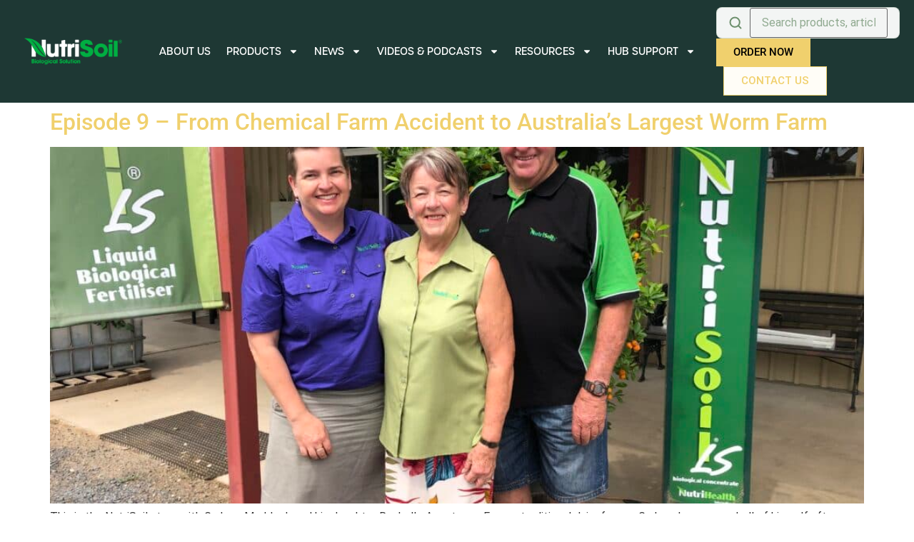

--- FILE ---
content_type: text/html; charset=UTF-8
request_url: https://nutrisoil.com.au/author/daniel/
body_size: 36884
content:
<!doctype html>
<html lang="en-US" prefix="og: https://ogp.me/ns#">
<head>
	<meta charset="UTF-8">
	<meta name="viewport" content="width=device-width, initial-scale=1">
	<link rel="profile" href="https://gmpg.org/xfn/11">
	
<!-- Google Tag Manager for WordPress by gtm4wp.com -->
<script data-cfasync="false" data-pagespeed-no-defer>
	var gtm4wp_datalayer_name = "dataLayer";
	var dataLayer = dataLayer || [];
</script>
<!-- End Google Tag Manager for WordPress by gtm4wp.com -->
<!-- Search Engine Optimization by Rank Math - https://rankmath.com/ -->
<title>All posts by Daniel - NutriSoil</title>
<meta name="robots" content="follow, noindex"/>
<meta property="og:locale" content="en_US" />
<meta property="og:type" content="profile" />
<meta property="og:title" content="All posts by Daniel - NutriSoil" />
<meta property="og:url" content="https://nutrisoil.com.au/author/daniel/" />
<meta property="og:site_name" content="NutriSoil" />
<meta property="og:image" content="https://ob-static-nutrisoi.s3.ap-southeast-2.amazonaws.com/wp-content/uploads/2024/04/IMG_7971.jpg" />
<meta property="og:image:secure_url" content="https://ob-static-nutrisoi.s3.ap-southeast-2.amazonaws.com/wp-content/uploads/2024/04/IMG_7971.jpg" />
<meta property="og:image:width" content="1920" />
<meta property="og:image:height" content="1280" />
<meta property="og:image:alt" content="A plastic container of NutriSoil Biological Solution, labeled as &quot;Nature’s All Purpose Plant Food,&quot; is placed on the grass against a blurred outdoor background with trees and soil. The container has a green cap and a label detailing its capacity and uses." />
<meta property="og:image:type" content="image/jpeg" />
<meta name="twitter:card" content="summary_large_image" />
<meta name="twitter:title" content="All posts by Daniel - NutriSoil" />
<meta name="twitter:image" content="https://ob-static-nutrisoi.s3.ap-southeast-2.amazonaws.com/wp-content/uploads/2024/04/IMG_7971.jpg" />
<meta name="twitter:label1" content="Name" />
<meta name="twitter:data1" content="Daniel" />
<meta name="twitter:label2" content="Posts" />
<meta name="twitter:data2" content="2" />
<script type="application/ld+json" class="rank-math-schema">{"@context":"https://schema.org","@graph":[{"@type":"GardenStore","@id":"https://nutrisoil.com.au/#organization","name":"NutriSoil","url":"https://nutrisoil.com.au","logo":{"@type":"ImageObject","@id":"https://nutrisoil.com.au/#logo","url":"https://nutrisoil.com.au/wp-content/uploads/2023/12/NutriSoil-Primary-Leaf-Brand-RGB.png","contentUrl":"https://nutrisoil.com.au/wp-content/uploads/2023/12/NutriSoil-Primary-Leaf-Brand-RGB.png","caption":"NutriSoil","inLanguage":"en-US","width":"1975","height":"597"},"openingHours":["Monday,Tuesday,Wednesday,Thursday,Friday,Saturday,Sunday 09:00-17:00"],"image":{"@id":"https://nutrisoil.com.au/#logo"}},{"@type":"WebSite","@id":"https://nutrisoil.com.au/#website","url":"https://nutrisoil.com.au","name":"NutriSoil","publisher":{"@id":"https://nutrisoil.com.au/#organization"},"inLanguage":"en-US"},{"@type":"BreadcrumbList","@id":"https://nutrisoil.com.au/author/daniel/#breadcrumb","itemListElement":[{"@type":"ListItem","position":"1","item":{"@id":"https://nutrisoil.com.au","name":"Home"}}]},{"@type":"ProfilePage","@id":"https://nutrisoil.com.au/author/daniel/#webpage","url":"https://nutrisoil.com.au/author/daniel/","name":"All posts by Daniel - NutriSoil","isPartOf":{"@id":"https://nutrisoil.com.au/#website"},"inLanguage":"en-US","breadcrumb":{"@id":"https://nutrisoil.com.au/author/daniel/#breadcrumb"}},{"@type":"Person","@id":"https://nutrisoil.com.au/author/daniel/","name":"Daniel","url":"https://nutrisoil.com.au/author/daniel/","image":{"@type":"ImageObject","@id":"https://secure.gravatar.com/avatar/02af488f2898d4b3001ad76324b31f5acae4d74eaf71e8e9b0fa3b4f7315d6d9?s=96&amp;d=mm&amp;r=g","url":"https://secure.gravatar.com/avatar/02af488f2898d4b3001ad76324b31f5acae4d74eaf71e8e9b0fa3b4f7315d6d9?s=96&amp;d=mm&amp;r=g","caption":"Daniel","inLanguage":"en-US"},"worksFor":{"@id":"https://nutrisoil.com.au/#organization"},"mainEntityOfPage":{"@id":"https://nutrisoil.com.au/author/daniel/#webpage"}}]}</script>
<!-- /Rank Math WordPress SEO plugin -->

<link rel='dns-prefetch' href='//js-ap1.hs-scripts.com' />
<link rel='dns-prefetch' href='//fonts.googleapis.com' />
<link rel="stylesheet" type="text/css" href="https://use.typekit.net/xrw5oio.css"><style id='wp-img-auto-sizes-contain-inline-css'>
img:is([sizes=auto i],[sizes^="auto," i]){contain-intrinsic-size:3000px 1500px}
/*# sourceURL=wp-img-auto-sizes-contain-inline-css */
</style>
<link rel='stylesheet' id='mec-select2-style-css' href='https://nutrisoil.com.au/wp-content/plugins/modern-events-calendar-lite/assets/packages/select2/select2.min.css?ver=7.29.0' media='all' />
<link rel='stylesheet' id='mec-font-icons-css' href='https://nutrisoil.com.au/wp-content/plugins/modern-events-calendar-lite/assets/css/iconfonts.css?ver=7.29.0' media='all' />
<link rel='stylesheet' id='mec-frontend-style-css' href='https://nutrisoil.com.au/wp-content/plugins/modern-events-calendar-lite/assets/css/frontend.min.css?ver=7.29.0' media='all' />
<link rel='stylesheet' id='mec-tooltip-style-css' href='https://nutrisoil.com.au/wp-content/plugins/modern-events-calendar-lite/assets/packages/tooltip/tooltip.css?ver=7.29.0' media='all' />
<link rel='stylesheet' id='mec-tooltip-shadow-style-css' href='https://nutrisoil.com.au/wp-content/plugins/modern-events-calendar-lite/assets/packages/tooltip/tooltipster-sideTip-shadow.min.css?ver=7.29.0' media='all' />
<link rel='stylesheet' id='featherlight-css' href='https://nutrisoil.com.au/wp-content/plugins/modern-events-calendar-lite/assets/packages/featherlight/featherlight.css?ver=7.29.0' media='all' />
<link rel='stylesheet' id='mec-google-fonts-css' href='//fonts.googleapis.com/css?family=Montserrat%3A400%2C700%7CRoboto%3A100%2C300%2C400%2C700&#038;ver=7.29.0' media='all' />
<link rel='stylesheet' id='mec-custom-google-font-css' href='https://fonts.googleapis.com/css?family=PT+Sans%3Aregular%2C+italic%2C+700%2C+700italic%2C+%7C&#038;subset=latin%2Clatin-ext&#038;ver=7.29.0' media='all' />
<link rel='stylesheet' id='mec-lity-style-css' href='https://nutrisoil.com.au/wp-content/plugins/modern-events-calendar-lite/assets/packages/lity/lity.min.css?ver=7.29.0' media='all' />
<link rel='stylesheet' id='mec-general-calendar-style-css' href='https://nutrisoil.com.au/wp-content/plugins/modern-events-calendar-lite/assets/css/mec-general-calendar.css?ver=7.29.0' media='all' />
<style id='wp-emoji-styles-inline-css'>

	img.wp-smiley, img.emoji {
		display: inline !important;
		border: none !important;
		box-shadow: none !important;
		height: 1em !important;
		width: 1em !important;
		margin: 0 0.07em !important;
		vertical-align: -0.1em !important;
		background: none !important;
		padding: 0 !important;
	}
/*# sourceURL=wp-emoji-styles-inline-css */
</style>
<link rel='stylesheet' id='wp-block-library-css' href='https://nutrisoil.com.au/wp-includes/css/dist/block-library/style.min.css?ver=6.9' media='all' />
<style id='powerpress-player-block-style-inline-css'>


/*# sourceURL=https://nutrisoil.com.au/wp-content/plugins/powerpress/blocks/player-block/build/style-index.css */
</style>
<style id='global-styles-inline-css'>
:root{--wp--preset--aspect-ratio--square: 1;--wp--preset--aspect-ratio--4-3: 4/3;--wp--preset--aspect-ratio--3-4: 3/4;--wp--preset--aspect-ratio--3-2: 3/2;--wp--preset--aspect-ratio--2-3: 2/3;--wp--preset--aspect-ratio--16-9: 16/9;--wp--preset--aspect-ratio--9-16: 9/16;--wp--preset--color--black: #000000;--wp--preset--color--cyan-bluish-gray: #abb8c3;--wp--preset--color--white: #ffffff;--wp--preset--color--pale-pink: #f78da7;--wp--preset--color--vivid-red: #cf2e2e;--wp--preset--color--luminous-vivid-orange: #ff6900;--wp--preset--color--luminous-vivid-amber: #fcb900;--wp--preset--color--light-green-cyan: #7bdcb5;--wp--preset--color--vivid-green-cyan: #00d084;--wp--preset--color--pale-cyan-blue: #8ed1fc;--wp--preset--color--vivid-cyan-blue: #0693e3;--wp--preset--color--vivid-purple: #9b51e0;--wp--preset--gradient--vivid-cyan-blue-to-vivid-purple: linear-gradient(135deg,rgb(6,147,227) 0%,rgb(155,81,224) 100%);--wp--preset--gradient--light-green-cyan-to-vivid-green-cyan: linear-gradient(135deg,rgb(122,220,180) 0%,rgb(0,208,130) 100%);--wp--preset--gradient--luminous-vivid-amber-to-luminous-vivid-orange: linear-gradient(135deg,rgb(252,185,0) 0%,rgb(255,105,0) 100%);--wp--preset--gradient--luminous-vivid-orange-to-vivid-red: linear-gradient(135deg,rgb(255,105,0) 0%,rgb(207,46,46) 100%);--wp--preset--gradient--very-light-gray-to-cyan-bluish-gray: linear-gradient(135deg,rgb(238,238,238) 0%,rgb(169,184,195) 100%);--wp--preset--gradient--cool-to-warm-spectrum: linear-gradient(135deg,rgb(74,234,220) 0%,rgb(151,120,209) 20%,rgb(207,42,186) 40%,rgb(238,44,130) 60%,rgb(251,105,98) 80%,rgb(254,248,76) 100%);--wp--preset--gradient--blush-light-purple: linear-gradient(135deg,rgb(255,206,236) 0%,rgb(152,150,240) 100%);--wp--preset--gradient--blush-bordeaux: linear-gradient(135deg,rgb(254,205,165) 0%,rgb(254,45,45) 50%,rgb(107,0,62) 100%);--wp--preset--gradient--luminous-dusk: linear-gradient(135deg,rgb(255,203,112) 0%,rgb(199,81,192) 50%,rgb(65,88,208) 100%);--wp--preset--gradient--pale-ocean: linear-gradient(135deg,rgb(255,245,203) 0%,rgb(182,227,212) 50%,rgb(51,167,181) 100%);--wp--preset--gradient--electric-grass: linear-gradient(135deg,rgb(202,248,128) 0%,rgb(113,206,126) 100%);--wp--preset--gradient--midnight: linear-gradient(135deg,rgb(2,3,129) 0%,rgb(40,116,252) 100%);--wp--preset--font-size--small: 13px;--wp--preset--font-size--medium: 20px;--wp--preset--font-size--large: 36px;--wp--preset--font-size--x-large: 42px;--wp--preset--spacing--20: 0.44rem;--wp--preset--spacing--30: 0.67rem;--wp--preset--spacing--40: 1rem;--wp--preset--spacing--50: 1.5rem;--wp--preset--spacing--60: 2.25rem;--wp--preset--spacing--70: 3.38rem;--wp--preset--spacing--80: 5.06rem;--wp--preset--shadow--natural: 6px 6px 9px rgba(0, 0, 0, 0.2);--wp--preset--shadow--deep: 12px 12px 50px rgba(0, 0, 0, 0.4);--wp--preset--shadow--sharp: 6px 6px 0px rgba(0, 0, 0, 0.2);--wp--preset--shadow--outlined: 6px 6px 0px -3px rgb(255, 255, 255), 6px 6px rgb(0, 0, 0);--wp--preset--shadow--crisp: 6px 6px 0px rgb(0, 0, 0);}:root { --wp--style--global--content-size: 800px;--wp--style--global--wide-size: 1200px; }:where(body) { margin: 0; }.wp-site-blocks > .alignleft { float: left; margin-right: 2em; }.wp-site-blocks > .alignright { float: right; margin-left: 2em; }.wp-site-blocks > .aligncenter { justify-content: center; margin-left: auto; margin-right: auto; }:where(.wp-site-blocks) > * { margin-block-start: 24px; margin-block-end: 0; }:where(.wp-site-blocks) > :first-child { margin-block-start: 0; }:where(.wp-site-blocks) > :last-child { margin-block-end: 0; }:root { --wp--style--block-gap: 24px; }:root :where(.is-layout-flow) > :first-child{margin-block-start: 0;}:root :where(.is-layout-flow) > :last-child{margin-block-end: 0;}:root :where(.is-layout-flow) > *{margin-block-start: 24px;margin-block-end: 0;}:root :where(.is-layout-constrained) > :first-child{margin-block-start: 0;}:root :where(.is-layout-constrained) > :last-child{margin-block-end: 0;}:root :where(.is-layout-constrained) > *{margin-block-start: 24px;margin-block-end: 0;}:root :where(.is-layout-flex){gap: 24px;}:root :where(.is-layout-grid){gap: 24px;}.is-layout-flow > .alignleft{float: left;margin-inline-start: 0;margin-inline-end: 2em;}.is-layout-flow > .alignright{float: right;margin-inline-start: 2em;margin-inline-end: 0;}.is-layout-flow > .aligncenter{margin-left: auto !important;margin-right: auto !important;}.is-layout-constrained > .alignleft{float: left;margin-inline-start: 0;margin-inline-end: 2em;}.is-layout-constrained > .alignright{float: right;margin-inline-start: 2em;margin-inline-end: 0;}.is-layout-constrained > .aligncenter{margin-left: auto !important;margin-right: auto !important;}.is-layout-constrained > :where(:not(.alignleft):not(.alignright):not(.alignfull)){max-width: var(--wp--style--global--content-size);margin-left: auto !important;margin-right: auto !important;}.is-layout-constrained > .alignwide{max-width: var(--wp--style--global--wide-size);}body .is-layout-flex{display: flex;}.is-layout-flex{flex-wrap: wrap;align-items: center;}.is-layout-flex > :is(*, div){margin: 0;}body .is-layout-grid{display: grid;}.is-layout-grid > :is(*, div){margin: 0;}body{padding-top: 0px;padding-right: 0px;padding-bottom: 0px;padding-left: 0px;}a:where(:not(.wp-element-button)){text-decoration: underline;}:root :where(.wp-element-button, .wp-block-button__link){background-color: #32373c;border-width: 0;color: #fff;font-family: inherit;font-size: inherit;font-style: inherit;font-weight: inherit;letter-spacing: inherit;line-height: inherit;padding-top: calc(0.667em + 2px);padding-right: calc(1.333em + 2px);padding-bottom: calc(0.667em + 2px);padding-left: calc(1.333em + 2px);text-decoration: none;text-transform: inherit;}.has-black-color{color: var(--wp--preset--color--black) !important;}.has-cyan-bluish-gray-color{color: var(--wp--preset--color--cyan-bluish-gray) !important;}.has-white-color{color: var(--wp--preset--color--white) !important;}.has-pale-pink-color{color: var(--wp--preset--color--pale-pink) !important;}.has-vivid-red-color{color: var(--wp--preset--color--vivid-red) !important;}.has-luminous-vivid-orange-color{color: var(--wp--preset--color--luminous-vivid-orange) !important;}.has-luminous-vivid-amber-color{color: var(--wp--preset--color--luminous-vivid-amber) !important;}.has-light-green-cyan-color{color: var(--wp--preset--color--light-green-cyan) !important;}.has-vivid-green-cyan-color{color: var(--wp--preset--color--vivid-green-cyan) !important;}.has-pale-cyan-blue-color{color: var(--wp--preset--color--pale-cyan-blue) !important;}.has-vivid-cyan-blue-color{color: var(--wp--preset--color--vivid-cyan-blue) !important;}.has-vivid-purple-color{color: var(--wp--preset--color--vivid-purple) !important;}.has-black-background-color{background-color: var(--wp--preset--color--black) !important;}.has-cyan-bluish-gray-background-color{background-color: var(--wp--preset--color--cyan-bluish-gray) !important;}.has-white-background-color{background-color: var(--wp--preset--color--white) !important;}.has-pale-pink-background-color{background-color: var(--wp--preset--color--pale-pink) !important;}.has-vivid-red-background-color{background-color: var(--wp--preset--color--vivid-red) !important;}.has-luminous-vivid-orange-background-color{background-color: var(--wp--preset--color--luminous-vivid-orange) !important;}.has-luminous-vivid-amber-background-color{background-color: var(--wp--preset--color--luminous-vivid-amber) !important;}.has-light-green-cyan-background-color{background-color: var(--wp--preset--color--light-green-cyan) !important;}.has-vivid-green-cyan-background-color{background-color: var(--wp--preset--color--vivid-green-cyan) !important;}.has-pale-cyan-blue-background-color{background-color: var(--wp--preset--color--pale-cyan-blue) !important;}.has-vivid-cyan-blue-background-color{background-color: var(--wp--preset--color--vivid-cyan-blue) !important;}.has-vivid-purple-background-color{background-color: var(--wp--preset--color--vivid-purple) !important;}.has-black-border-color{border-color: var(--wp--preset--color--black) !important;}.has-cyan-bluish-gray-border-color{border-color: var(--wp--preset--color--cyan-bluish-gray) !important;}.has-white-border-color{border-color: var(--wp--preset--color--white) !important;}.has-pale-pink-border-color{border-color: var(--wp--preset--color--pale-pink) !important;}.has-vivid-red-border-color{border-color: var(--wp--preset--color--vivid-red) !important;}.has-luminous-vivid-orange-border-color{border-color: var(--wp--preset--color--luminous-vivid-orange) !important;}.has-luminous-vivid-amber-border-color{border-color: var(--wp--preset--color--luminous-vivid-amber) !important;}.has-light-green-cyan-border-color{border-color: var(--wp--preset--color--light-green-cyan) !important;}.has-vivid-green-cyan-border-color{border-color: var(--wp--preset--color--vivid-green-cyan) !important;}.has-pale-cyan-blue-border-color{border-color: var(--wp--preset--color--pale-cyan-blue) !important;}.has-vivid-cyan-blue-border-color{border-color: var(--wp--preset--color--vivid-cyan-blue) !important;}.has-vivid-purple-border-color{border-color: var(--wp--preset--color--vivid-purple) !important;}.has-vivid-cyan-blue-to-vivid-purple-gradient-background{background: var(--wp--preset--gradient--vivid-cyan-blue-to-vivid-purple) !important;}.has-light-green-cyan-to-vivid-green-cyan-gradient-background{background: var(--wp--preset--gradient--light-green-cyan-to-vivid-green-cyan) !important;}.has-luminous-vivid-amber-to-luminous-vivid-orange-gradient-background{background: var(--wp--preset--gradient--luminous-vivid-amber-to-luminous-vivid-orange) !important;}.has-luminous-vivid-orange-to-vivid-red-gradient-background{background: var(--wp--preset--gradient--luminous-vivid-orange-to-vivid-red) !important;}.has-very-light-gray-to-cyan-bluish-gray-gradient-background{background: var(--wp--preset--gradient--very-light-gray-to-cyan-bluish-gray) !important;}.has-cool-to-warm-spectrum-gradient-background{background: var(--wp--preset--gradient--cool-to-warm-spectrum) !important;}.has-blush-light-purple-gradient-background{background: var(--wp--preset--gradient--blush-light-purple) !important;}.has-blush-bordeaux-gradient-background{background: var(--wp--preset--gradient--blush-bordeaux) !important;}.has-luminous-dusk-gradient-background{background: var(--wp--preset--gradient--luminous-dusk) !important;}.has-pale-ocean-gradient-background{background: var(--wp--preset--gradient--pale-ocean) !important;}.has-electric-grass-gradient-background{background: var(--wp--preset--gradient--electric-grass) !important;}.has-midnight-gradient-background{background: var(--wp--preset--gradient--midnight) !important;}.has-small-font-size{font-size: var(--wp--preset--font-size--small) !important;}.has-medium-font-size{font-size: var(--wp--preset--font-size--medium) !important;}.has-large-font-size{font-size: var(--wp--preset--font-size--large) !important;}.has-x-large-font-size{font-size: var(--wp--preset--font-size--x-large) !important;}
:root :where(.wp-block-pullquote){font-size: 1.5em;line-height: 1.6;}
/*# sourceURL=global-styles-inline-css */
</style>
<link rel='stylesheet' id='wc-address-autocomplete-css' href='https://nutrisoil.com.au/wp-content/plugins/woocommerce/assets/css/address-autocomplete.css?ver=10.4.3' media='all' />
<link rel='stylesheet' id='woocommerce-layout-css' href='https://nutrisoil.com.au/wp-content/plugins/woocommerce/assets/css/woocommerce-layout.css?ver=10.4.3' media='all' />
<link rel='stylesheet' id='woocommerce-smallscreen-css' href='https://nutrisoil.com.au/wp-content/plugins/woocommerce/assets/css/woocommerce-smallscreen.css?ver=10.4.3' media='only screen and (max-width: 768px)' />
<link rel='stylesheet' id='woocommerce-general-css' href='https://nutrisoil.com.au/wp-content/plugins/woocommerce/assets/css/woocommerce.css?ver=10.4.3' media='all' />
<style id='woocommerce-inline-inline-css'>
.woocommerce form .form-row .required { visibility: visible; }
/*# sourceURL=woocommerce-inline-inline-css */
</style>
<link rel='stylesheet' id='hello-elementor-css' href='https://nutrisoil.com.au/wp-content/themes/hello-elementor/assets/css/reset.css?ver=3.4.5' media='all' />
<link rel='stylesheet' id='hello-elementor-theme-style-css' href='https://nutrisoil.com.au/wp-content/themes/hello-elementor/assets/css/theme.css?ver=3.4.5' media='all' />
<link rel='stylesheet' id='hello-elementor-header-footer-css' href='https://nutrisoil.com.au/wp-content/themes/hello-elementor/assets/css/header-footer.css?ver=3.4.5' media='all' />
<link rel='stylesheet' id='elementor-frontend-css' href='https://nutrisoil.com.au/wp-content/plugins/elementor/assets/css/frontend.min.css?ver=3.34.2' media='all' />
<style id='elementor-frontend-inline-css'>
.elementor-kit-5{--e-global-color-primary:#9FCF9E;--e-global-color-secondary:#54595F;--e-global-color-text:#1E3834;--e-global-color-accent:#F0D06D;--e-global-color-b812eb0:#9FCF9E;--e-global-color-4af7d0c:#4F9176;--e-global-color-d234f4e:#1E3834;--e-global-color-fcb8b6d:#FFFFFF;--e-global-color-4208634:#E3DADA;--e-global-color-2a9f8f9:#FFFAFA;--e-global-color-f09e053:#FCFAFA;--e-global-typography-primary-font-family:"Roboto";--e-global-typography-primary-font-weight:600;--e-global-typography-secondary-font-family:"Roboto Slab";--e-global-typography-secondary-font-weight:400;--e-global-typography-text-font-family:"Roboto";--e-global-typography-text-font-weight:400;--e-global-typography-accent-font-family:"Roboto";--e-global-typography-accent-font-weight:500;}.elementor-kit-5 e-page-transition{background-color:#FFBC7D;}.elementor-kit-5 a{color:var( --e-global-color-accent );}.elementor-kit-5 a:hover{color:var( --e-global-color-accent );}.elementor-section.elementor-section-boxed > .elementor-container{max-width:1140px;}.e-con{--container-max-width:1140px;}.elementor-widget:not(:last-child){--kit-widget-spacing:20px;}.elementor-element{--widgets-spacing:20px 20px;--widgets-spacing-row:20px;--widgets-spacing-column:20px;}{}h1.entry-title{display:var(--page-title-display);}.site-header .site-branding{flex-direction:column;align-items:stretch;}.site-header{padding-inline-end:0px;padding-inline-start:0px;}.site-footer .site-branding{flex-direction:column;align-items:stretch;}@media(max-width:1024px){.elementor-section.elementor-section-boxed > .elementor-container{max-width:1024px;}.e-con{--container-max-width:1024px;}}@media(max-width:767px){.elementor-section.elementor-section-boxed > .elementor-container{max-width:767px;}.e-con{--container-max-width:767px;}}
.elementor-552 .elementor-element.elementor-element-1266bd0 > .elementor-container > .elementor-column > .elementor-widget-wrap{align-content:center;align-items:center;}.elementor-552 .elementor-element.elementor-element-1266bd0:not(.elementor-motion-effects-element-type-background), .elementor-552 .elementor-element.elementor-element-1266bd0 > .elementor-motion-effects-container > .elementor-motion-effects-layer{background-color:#FFFFFF;}.elementor-552 .elementor-element.elementor-element-1266bd0{transition:background 0.3s, border 0.3s, border-radius 0.3s, box-shadow 0.3s;}.elementor-552 .elementor-element.elementor-element-1266bd0 > .elementor-background-overlay{transition:background 0.3s, border-radius 0.3s, opacity 0.3s;}.elementor-widget-image .widget-image-caption{color:var( --e-global-color-text );}.elementor-552 .elementor-element.elementor-element-242b748{text-align:start;}.elementor-552 .elementor-element.elementor-element-242b748 img{width:100%;}.elementor-widget-nav-menu .elementor-nav-menu--main .elementor-item{color:var( --e-global-color-text );fill:var( --e-global-color-text );}.elementor-widget-nav-menu .elementor-nav-menu--main .elementor-item:hover,
					.elementor-widget-nav-menu .elementor-nav-menu--main .elementor-item.elementor-item-active,
					.elementor-widget-nav-menu .elementor-nav-menu--main .elementor-item.highlighted,
					.elementor-widget-nav-menu .elementor-nav-menu--main .elementor-item:focus{color:var( --e-global-color-accent );fill:var( --e-global-color-accent );}.elementor-widget-nav-menu .elementor-nav-menu--main:not(.e--pointer-framed) .elementor-item:before,
					.elementor-widget-nav-menu .elementor-nav-menu--main:not(.e--pointer-framed) .elementor-item:after{background-color:var( --e-global-color-accent );}.elementor-widget-nav-menu .e--pointer-framed .elementor-item:before,
					.elementor-widget-nav-menu .e--pointer-framed .elementor-item:after{border-color:var( --e-global-color-accent );}.elementor-widget-nav-menu{--e-nav-menu-divider-color:var( --e-global-color-text );}.elementor-552 .elementor-element.elementor-element-dc03ad8 .elementor-menu-toggle{margin-left:auto;background-color:#FFFFFF;}.elementor-552 .elementor-element.elementor-element-dc03ad8 .elementor-nav-menu .elementor-item{font-family:"urbane", Sans-serif;font-size:14px;}.elementor-552 .elementor-element.elementor-element-dc03ad8 .elementor-nav-menu--main .elementor-item{color:#FFFFFF;fill:#FFFFFF;padding-left:7px;padding-right:7px;padding-top:10px;padding-bottom:10px;}.elementor-552 .elementor-element.elementor-element-dc03ad8{--e-nav-menu-horizontal-menu-item-margin:calc( 8px / 2 );}.elementor-552 .elementor-element.elementor-element-dc03ad8 .elementor-nav-menu--main:not(.elementor-nav-menu--layout-horizontal) .elementor-nav-menu > li:not(:last-child){margin-bottom:8px;}.elementor-552 .elementor-element.elementor-element-dc03ad8 .elementor-nav-menu--dropdown a, .elementor-552 .elementor-element.elementor-element-dc03ad8 .elementor-menu-toggle{color:#FFFFFF;fill:#FFFFFF;}.elementor-552 .elementor-element.elementor-element-dc03ad8 .elementor-nav-menu--dropdown{background-color:#1E3834;}.elementor-552 .elementor-element.elementor-element-dc03ad8 .elementor-nav-menu--dropdown a:hover,
					.elementor-552 .elementor-element.elementor-element-dc03ad8 .elementor-nav-menu--dropdown a:focus,
					.elementor-552 .elementor-element.elementor-element-dc03ad8 .elementor-nav-menu--dropdown a.elementor-item-active,
					.elementor-552 .elementor-element.elementor-element-dc03ad8 .elementor-nav-menu--dropdown a.highlighted,
					.elementor-552 .elementor-element.elementor-element-dc03ad8 .elementor-menu-toggle:hover,
					.elementor-552 .elementor-element.elementor-element-dc03ad8 .elementor-menu-toggle:focus{color:var( --e-global-color-accent );}.elementor-552 .elementor-element.elementor-element-dc03ad8 .elementor-nav-menu--dropdown a:hover,
					.elementor-552 .elementor-element.elementor-element-dc03ad8 .elementor-nav-menu--dropdown a:focus,
					.elementor-552 .elementor-element.elementor-element-dc03ad8 .elementor-nav-menu--dropdown a.elementor-item-active,
					.elementor-552 .elementor-element.elementor-element-dc03ad8 .elementor-nav-menu--dropdown a.highlighted{background-color:#1E3834;}.elementor-552 .elementor-element.elementor-element-dc03ad8 .elementor-nav-menu--dropdown .elementor-item, .elementor-552 .elementor-element.elementor-element-dc03ad8 .elementor-nav-menu--dropdown  .elementor-sub-item{font-family:"urbane", Sans-serif;font-weight:500;}.elementor-552 .elementor-element.elementor-element-dc03ad8 div.elementor-menu-toggle{color:var( --e-global-color-text );}.elementor-552 .elementor-element.elementor-element-dc03ad8 div.elementor-menu-toggle svg{fill:var( --e-global-color-text );}.elementor-552 .elementor-element.elementor-element-5fd07a1{width:var( --container-widget-width, 98.3% );max-width:98.3%;padding:0px 0px 0px 0px;--container-widget-width:98.3%;--container-widget-flex-grow:0;align-self:center;}.elementor-widget-button .elementor-button{background-color:var( --e-global-color-accent );}.elementor-552 .elementor-element.elementor-element-3fe558d{width:auto;max-width:auto;}.elementor-552 .elementor-element.elementor-element-3fe558d .elementor-button{font-size:15px;font-weight:500;fill:#000000;color:#000000;border-radius:0px 0px 0px 0px;}.elementor-552 .elementor-element.elementor-element-3fe558d .elementor-button:hover, .elementor-552 .elementor-element.elementor-element-3fe558d .elementor-button:focus{color:#FFFFFF;}.elementor-552 .elementor-element.elementor-element-3fe558d .elementor-button:hover svg, .elementor-552 .elementor-element.elementor-element-3fe558d .elementor-button:focus svg{fill:#FFFFFF;}.elementor-552 .elementor-element.elementor-element-1f881e8 .elementor-button{background-color:#FFFDF7;font-size:15px;font-weight:600;fill:var( --e-global-color-accent );color:var( --e-global-color-accent );border-style:solid;border-width:1px 1px 1px 1px;border-color:var( --e-global-color-accent );border-radius:0px 0px 0px 0px;}.elementor-552 .elementor-element.elementor-element-1f881e8{width:auto;max-width:auto;margin:0px 0px calc(var(--kit-widget-spacing, 0px) + 0px) 10px;}.elementor-552 .elementor-element.elementor-element-1f881e8 .elementor-button:hover, .elementor-552 .elementor-element.elementor-element-1f881e8 .elementor-button:focus{color:var( --e-global-color-text );}.elementor-552 .elementor-element.elementor-element-1f881e8 .elementor-button:hover svg, .elementor-552 .elementor-element.elementor-element-1f881e8 .elementor-button:focus svg{fill:var( --e-global-color-text );}.elementor-theme-builder-content-area{height:400px;}.elementor-location-header:before, .elementor-location-footer:before{content:"";display:table;clear:both;}@media(max-width:1024px){.elementor-552 .elementor-element.elementor-element-dc03ad8{margin:1px 1px calc(var(--kit-widget-spacing, 0px) + 1px) 1px;padding:0px 0px 0px 0px;}.elementor-bc-flex-widget .elementor-552 .elementor-element.elementor-element-4de1525.elementor-column .elementor-widget-wrap{align-items:center;}.elementor-552 .elementor-element.elementor-element-4de1525.elementor-column.elementor-element[data-element_type="column"] > .elementor-widget-wrap.elementor-element-populated{align-content:center;align-items:center;}.elementor-552 .elementor-element.elementor-element-3fe558d{width:100%;max-width:100%;}}@media(max-width:767px){.elementor-552 .elementor-element.elementor-element-3f04b6c{width:25%;}.elementor-552 .elementor-element.elementor-element-5bb2aec{width:20%;}.elementor-552 .elementor-element.elementor-element-4de1525{width:55%;}.elementor-552 .elementor-element.elementor-element-5fd07a1{width:var( --container-widget-width, 180.497px );max-width:180.497px;padding:0px 0px 0px 0px;--container-widget-width:180.497px;--container-widget-flex-grow:0;}.elementor-552 .elementor-element.elementor-element-3fe558d{width:var( --container-widget-width, 138.457px );max-width:138.457px;--container-widget-width:138.457px;--container-widget-flex-grow:0;}.elementor-552 .elementor-element.elementor-element-1f881e8{width:var( --container-widget-width, 146.418px );max-width:146.418px;margin:0px 0px calc(var(--kit-widget-spacing, 0px) + 0px) 0px;--container-widget-width:146.418px;--container-widget-flex-grow:0;}}@media(min-width:768px){.elementor-552 .elementor-element.elementor-element-3f04b6c{width:16%;}.elementor-552 .elementor-element.elementor-element-5bb2aec{width:61.554%;}.elementor-552 .elementor-element.elementor-element-4de1525{width:22%;}}@media(max-width:1024px) and (min-width:768px){.elementor-552 .elementor-element.elementor-element-5bb2aec{width:13%;}.elementor-552 .elementor-element.elementor-element-4de1525{width:70%;}}/* Start custom CSS for column, class: .elementor-element-5bb2aec */@media (max-width: 1024px) {
.order-2
{
 order:2;
}
}/* End custom CSS */
/* Start custom CSS for column, class: .elementor-element-4de1525 */@media (max-width:1024px) {
.order-1
{
 order:1;
}
}/* End custom CSS */
.elementor-501 .elementor-element.elementor-element-2d088e5{margin-top:0px;margin-bottom:0px;padding:25px 0px 0px 0px;}.elementor-501 .elementor-element.elementor-element-77032b5 > .elementor-element-populated{margin:0px 0px 0px 0px;--e-column-margin-right:0px;--e-column-margin-left:0px;}.elementor-501 .elementor-element.elementor-element-076277b > .elementor-container > .elementor-column > .elementor-widget-wrap{align-content:flex-start;align-items:flex-start;}.elementor-bc-flex-widget .elementor-501 .elementor-element.elementor-element-d3160c1.elementor-column .elementor-widget-wrap{align-items:flex-start;}.elementor-501 .elementor-element.elementor-element-d3160c1.elementor-column.elementor-element[data-element_type="column"] > .elementor-widget-wrap.elementor-element-populated{align-content:flex-start;align-items:flex-start;}.elementor-501 .elementor-element.elementor-element-d3160c1.elementor-column > .elementor-widget-wrap{justify-content:flex-start;}.elementor-501 .elementor-element.elementor-element-d3160c1 > .elementor-element-populated{margin:0px 30px 0px 0px;--e-column-margin-right:30px;--e-column-margin-left:0px;}.elementor-widget-theme-site-logo .widget-image-caption{color:var( --e-global-color-text );}.elementor-501 .elementor-element.elementor-element-64f46e5{margin:-6px 0px calc(var(--kit-widget-spacing, 0px) + 0px) 0px;text-align:start;}.elementor-501 .elementor-element.elementor-element-64f46e5 img{width:241px;}.elementor-501 .elementor-element.elementor-element-9a23be5{--grid-template-columns:repeat(0, auto);text-align:left;margin:0px 0px calc(var(--kit-widget-spacing, 0px) + 10px) 0px;--icon-size:20px;--grid-column-gap:20px;--grid-row-gap:1px;}.elementor-501 .elementor-element.elementor-element-9a23be5 .elementor-social-icon{background-color:var( --e-global-color-text );}.elementor-bc-flex-widget .elementor-501 .elementor-element.elementor-element-e583bc4.elementor-column .elementor-widget-wrap{align-items:center;}.elementor-501 .elementor-element.elementor-element-e583bc4.elementor-column.elementor-element[data-element_type="column"] > .elementor-widget-wrap.elementor-element-populated{align-content:center;align-items:center;}.elementor-widget-image .widget-image-caption{color:var( --e-global-color-text );}.elementor-501 .elementor-element.elementor-element-b1321b5{text-align:start;}.elementor-501 .elementor-element.elementor-element-b1321b5 img{width:100%;}.elementor-bc-flex-widget .elementor-501 .elementor-element.elementor-element-313840e.elementor-column .elementor-widget-wrap{align-items:center;}.elementor-501 .elementor-element.elementor-element-313840e.elementor-column.elementor-element[data-element_type="column"] > .elementor-widget-wrap.elementor-element-populated{align-content:center;align-items:center;}.elementor-501 .elementor-element.elementor-element-e77a2fd{text-align:center;}.elementor-501 .elementor-element.elementor-element-e77a2fd img{width:95%;}.elementor-bc-flex-widget .elementor-501 .elementor-element.elementor-element-50e0eae.elementor-column .elementor-widget-wrap{align-items:center;}.elementor-501 .elementor-element.elementor-element-50e0eae.elementor-column.elementor-element[data-element_type="column"] > .elementor-widget-wrap.elementor-element-populated{align-content:center;align-items:center;}.elementor-501 .elementor-element.elementor-element-394d2ca{text-align:center;}.elementor-501 .elementor-element.elementor-element-394d2ca img{width:87%;}.elementor-bc-flex-widget .elementor-501 .elementor-element.elementor-element-8eb5fc8.elementor-column .elementor-widget-wrap{align-items:center;}.elementor-501 .elementor-element.elementor-element-8eb5fc8.elementor-column.elementor-element[data-element_type="column"] > .elementor-widget-wrap.elementor-element-populated{align-content:center;align-items:center;}.elementor-501 .elementor-element.elementor-element-70bd7cc{text-align:center;}.elementor-501 .elementor-element.elementor-element-70bd7cc img{width:86%;}.elementor-bc-flex-widget .elementor-501 .elementor-element.elementor-element-6cc5104.elementor-column .elementor-widget-wrap{align-items:center;}.elementor-501 .elementor-element.elementor-element-6cc5104.elementor-column.elementor-element[data-element_type="column"] > .elementor-widget-wrap.elementor-element-populated{align-content:center;align-items:center;}.elementor-501 .elementor-element.elementor-element-0dc23a2{text-align:start;}.elementor-501 .elementor-element.elementor-element-0dc23a2 img{width:100%;}.elementor-bc-flex-widget .elementor-501 .elementor-element.elementor-element-9a38277.elementor-column .elementor-widget-wrap{align-items:center;}.elementor-501 .elementor-element.elementor-element-9a38277.elementor-column.elementor-element[data-element_type="column"] > .elementor-widget-wrap.elementor-element-populated{align-content:center;align-items:center;}.elementor-501 .elementor-element.elementor-element-3b67ca9{margin:12px 0px calc(var(--kit-widget-spacing, 0px) + 0px) 0px;text-align:center;}.elementor-501 .elementor-element.elementor-element-3b67ca9 img{width:86%;}.elementor-bc-flex-widget .elementor-501 .elementor-element.elementor-element-a2e6ff9.elementor-column .elementor-widget-wrap{align-items:center;}.elementor-501 .elementor-element.elementor-element-a2e6ff9.elementor-column.elementor-element[data-element_type="column"] > .elementor-widget-wrap.elementor-element-populated{align-content:center;align-items:center;}.elementor-501 .elementor-element.elementor-element-52e6432{width:auto;max-width:auto;padding:0px 0px 0px 0px;}.elementor-501 .elementor-element.elementor-element-52e6432 img{width:100%;}.elementor-bc-flex-widget .elementor-501 .elementor-element.elementor-element-67e5c12.elementor-column .elementor-widget-wrap{align-items:center;}.elementor-501 .elementor-element.elementor-element-67e5c12.elementor-column.elementor-element[data-element_type="column"] > .elementor-widget-wrap.elementor-element-populated{align-content:center;align-items:center;}.elementor-501 .elementor-element.elementor-element-f3ab398{width:auto;max-width:auto;margin:0px 0px calc(var(--kit-widget-spacing, 0px) + 0px) 0px;}.elementor-501 .elementor-element.elementor-element-f3ab398 img{width:100%;}.elementor-bc-flex-widget .elementor-501 .elementor-element.elementor-element-a12d6ee.elementor-column .elementor-widget-wrap{align-items:flex-start;}.elementor-501 .elementor-element.elementor-element-a12d6ee.elementor-column.elementor-element[data-element_type="column"] > .elementor-widget-wrap.elementor-element-populated{align-content:flex-start;align-items:flex-start;}.elementor-widget-heading .elementor-heading-title{color:var( --e-global-color-primary );}.elementor-501 .elementor-element.elementor-element-9ddda72 .elementor-heading-title{font-family:"urbane", Sans-serif;font-size:20px;font-weight:600;text-transform:uppercase;color:#4F9176;}.elementor-widget-icon-list .elementor-icon-list-item:not(:last-child):after{border-color:var( --e-global-color-text );}.elementor-widget-icon-list .elementor-icon-list-icon i{color:var( --e-global-color-primary );}.elementor-widget-icon-list .elementor-icon-list-icon svg{fill:var( --e-global-color-primary );}.elementor-widget-icon-list .elementor-icon-list-text{color:var( --e-global-color-secondary );}.elementor-501 .elementor-element.elementor-element-af9412a .elementor-icon-list-items:not(.elementor-inline-items) .elementor-icon-list-item:not(:last-child){padding-block-end:calc(16px/2);}.elementor-501 .elementor-element.elementor-element-af9412a .elementor-icon-list-items:not(.elementor-inline-items) .elementor-icon-list-item:not(:first-child){margin-block-start:calc(16px/2);}.elementor-501 .elementor-element.elementor-element-af9412a .elementor-icon-list-items.elementor-inline-items .elementor-icon-list-item{margin-inline:calc(16px/2);}.elementor-501 .elementor-element.elementor-element-af9412a .elementor-icon-list-items.elementor-inline-items{margin-inline:calc(-16px/2);}.elementor-501 .elementor-element.elementor-element-af9412a .elementor-icon-list-items.elementor-inline-items .elementor-icon-list-item:after{inset-inline-end:calc(-16px/2);}.elementor-501 .elementor-element.elementor-element-af9412a .elementor-icon-list-item:not(:last-child):after{content:"";border-color:#C0FDCD54;}.elementor-501 .elementor-element.elementor-element-af9412a .elementor-icon-list-items:not(.elementor-inline-items) .elementor-icon-list-item:not(:last-child):after{border-block-start-style:solid;border-block-start-width:1px;}.elementor-501 .elementor-element.elementor-element-af9412a .elementor-icon-list-items.elementor-inline-items .elementor-icon-list-item:not(:last-child):after{border-inline-start-style:solid;}.elementor-501 .elementor-element.elementor-element-af9412a .elementor-inline-items .elementor-icon-list-item:not(:last-child):after{border-inline-start-width:1px;}.elementor-501 .elementor-element.elementor-element-af9412a .elementor-icon-list-icon i{transition:color 0.3s;}.elementor-501 .elementor-element.elementor-element-af9412a .elementor-icon-list-icon svg{transition:fill 0.3s;}.elementor-501 .elementor-element.elementor-element-af9412a{--e-icon-list-icon-size:11px;--icon-vertical-offset:0px;}.elementor-501 .elementor-element.elementor-element-af9412a .elementor-icon-list-item > .elementor-icon-list-text, .elementor-501 .elementor-element.elementor-element-af9412a .elementor-icon-list-item > a{font-family:"urbane", Sans-serif;font-size:16px;font-weight:500;}.elementor-501 .elementor-element.elementor-element-af9412a .elementor-icon-list-item:hover .elementor-icon-list-text{color:var( --e-global-color-4af7d0c );}.elementor-501 .elementor-element.elementor-element-af9412a .elementor-icon-list-text{transition:color 0.3s;}.elementor-bc-flex-widget .elementor-501 .elementor-element.elementor-element-f22ff1a.elementor-column .elementor-widget-wrap{align-items:flex-start;}.elementor-501 .elementor-element.elementor-element-f22ff1a.elementor-column.elementor-element[data-element_type="column"] > .elementor-widget-wrap.elementor-element-populated{align-content:flex-start;align-items:flex-start;}.elementor-501 .elementor-element.elementor-element-c086d4e .elementor-heading-title{font-family:"urbane", Sans-serif;font-size:18px;font-weight:600;text-transform:uppercase;color:var( --e-global-color-4af7d0c );}.elementor-501 .elementor-element.elementor-element-4f2d5cc .elementor-icon-list-items:not(.elementor-inline-items) .elementor-icon-list-item:not(:last-child){padding-block-end:calc(25px/2);}.elementor-501 .elementor-element.elementor-element-4f2d5cc .elementor-icon-list-items:not(.elementor-inline-items) .elementor-icon-list-item:not(:first-child){margin-block-start:calc(25px/2);}.elementor-501 .elementor-element.elementor-element-4f2d5cc .elementor-icon-list-items.elementor-inline-items .elementor-icon-list-item{margin-inline:calc(25px/2);}.elementor-501 .elementor-element.elementor-element-4f2d5cc .elementor-icon-list-items.elementor-inline-items{margin-inline:calc(-25px/2);}.elementor-501 .elementor-element.elementor-element-4f2d5cc .elementor-icon-list-items.elementor-inline-items .elementor-icon-list-item:after{inset-inline-end:calc(-25px/2);}.elementor-501 .elementor-element.elementor-element-4f2d5cc .elementor-icon-list-icon i{transition:color 0.3s;}.elementor-501 .elementor-element.elementor-element-4f2d5cc .elementor-icon-list-icon svg{transition:fill 0.3s;}.elementor-501 .elementor-element.elementor-element-4f2d5cc{--e-icon-list-icon-size:23px;--icon-vertical-align:flex-start;--icon-vertical-offset:0px;}.elementor-501 .elementor-element.elementor-element-4f2d5cc .elementor-icon-list-item > .elementor-icon-list-text, .elementor-501 .elementor-element.elementor-element-4f2d5cc .elementor-icon-list-item > a{font-family:"urbane", Sans-serif;font-size:14px;font-weight:400;}.elementor-501 .elementor-element.elementor-element-4f2d5cc .elementor-icon-list-text{transition:color 0.3s;}.elementor-bc-flex-widget .elementor-501 .elementor-element.elementor-element-f4485aa.elementor-column .elementor-widget-wrap{align-items:flex-start;}.elementor-501 .elementor-element.elementor-element-f4485aa.elementor-column.elementor-element[data-element_type="column"] > .elementor-widget-wrap.elementor-element-populated{align-content:flex-start;align-items:flex-start;}.elementor-501 .elementor-element.elementor-element-f4485aa.elementor-column > .elementor-widget-wrap{justify-content:flex-start;}.elementor-501 .elementor-element.elementor-element-f4485aa > .elementor-element-populated{margin:0px 0px 0px 0px;--e-column-margin-right:0px;--e-column-margin-left:0px;}.elementor-501 .elementor-element.elementor-element-b05547a{margin:0px 0px calc(var(--kit-widget-spacing, 0px) + 0px) 0px;}.elementor-501 .elementor-element.elementor-element-49afa94a > .elementor-container > .elementor-column > .elementor-widget-wrap{align-content:center;align-items:center;}.elementor-501 .elementor-element.elementor-element-49afa94a:not(.elementor-motion-effects-element-type-background), .elementor-501 .elementor-element.elementor-element-49afa94a > .elementor-motion-effects-container > .elementor-motion-effects-layer{background-color:var( --e-global-color-d234f4e );}.elementor-501 .elementor-element.elementor-element-49afa94a > .elementor-container{min-height:50px;}.elementor-501 .elementor-element.elementor-element-49afa94a{transition:background 0.3s, border 0.3s, border-radius 0.3s, box-shadow 0.3s;}.elementor-501 .elementor-element.elementor-element-49afa94a > .elementor-background-overlay{transition:background 0.3s, border-radius 0.3s, opacity 0.3s;}.elementor-501 .elementor-element.elementor-element-1bdd5cd9{text-align:center;}.elementor-501 .elementor-element.elementor-element-1bdd5cd9 .elementor-heading-title{font-family:"urbane", Sans-serif;font-size:1rem;font-weight:300;color:#FFFFFFFC;}.elementor-theme-builder-content-area{height:400px;}.elementor-location-header:before, .elementor-location-footer:before{content:"";display:table;clear:both;}@media(max-width:1024px){.elementor-501 .elementor-element.elementor-element-d3160c1 > .elementor-element-populated{margin:0px 0px 40px 0px;--e-column-margin-right:0px;--e-column-margin-left:0px;}.elementor-501 .elementor-element.elementor-element-f4485aa > .elementor-element-populated{margin:0px 0px 40px 0px;--e-column-margin-right:0px;--e-column-margin-left:0px;}.elementor-501 .elementor-element.elementor-element-49afa94a{padding:0px 20px 0px 20px;}}@media(min-width:768px){.elementor-501 .elementor-element.elementor-element-77032b5{width:100%;}.elementor-501 .elementor-element.elementor-element-6cc5104{width:28.054%;}.elementor-501 .elementor-element.elementor-element-9a38277{width:71.944%;}.elementor-501 .elementor-element.elementor-element-a12d6ee{width:17.331%;}.elementor-501 .elementor-element.elementor-element-f22ff1a{width:29.698%;}.elementor-501 .elementor-element.elementor-element-f4485aa{width:27.971%;}}@media(max-width:1024px) and (min-width:768px){.elementor-501 .elementor-element.elementor-element-d3160c1{width:100%;}.elementor-501 .elementor-element.elementor-element-a12d6ee{width:33%;}.elementor-501 .elementor-element.elementor-element-f22ff1a{width:33%;}.elementor-501 .elementor-element.elementor-element-f4485aa{width:100%;}}@media(max-width:767px){.elementor-501 .elementor-element.elementor-element-2d088e5{padding:20px 10px 20px 10px;}.elementor-bc-flex-widget .elementor-501 .elementor-element.elementor-element-77032b5.elementor-column .elementor-widget-wrap{align-items:flex-start;}.elementor-501 .elementor-element.elementor-element-77032b5.elementor-column.elementor-element[data-element_type="column"] > .elementor-widget-wrap.elementor-element-populated{align-content:flex-start;align-items:flex-start;}.elementor-501 .elementor-element.elementor-element-77032b5.elementor-column > .elementor-widget-wrap{justify-content:flex-start;}.elementor-501 .elementor-element.elementor-element-77032b5 > .elementor-element-populated{margin:0px 0px 0px 0px;--e-column-margin-right:0px;--e-column-margin-left:0px;}.elementor-501 .elementor-element.elementor-element-076277b{margin-top:0px;margin-bottom:0px;}.elementor-501 .elementor-element.elementor-element-d3160c1{width:100%;}.elementor-501 .elementor-element.elementor-element-d3160c1 > .elementor-element-populated{margin:0px 0px 040px 0px;--e-column-margin-right:0px;--e-column-margin-left:0px;}.elementor-501 .elementor-element.elementor-element-64f46e5 img{width:289px;}.elementor-501 .elementor-element.elementor-element-9a23be5{text-align:center;margin:0px 0px calc(var(--kit-widget-spacing, 0px) + 0px) 0px;}.elementor-501 .elementor-element.elementor-element-e583bc4{width:33%;}.elementor-501 .elementor-element.elementor-element-313840e{width:33%;}.elementor-501 .elementor-element.elementor-element-50e0eae{width:33%;}.elementor-501 .elementor-element.elementor-element-394d2ca{text-align:start;}.elementor-501 .elementor-element.elementor-element-8eb5fc8{width:34%;}.elementor-501 .elementor-element.elementor-element-6cc5104{width:33%;}.elementor-501 .elementor-element.elementor-element-9a38277{width:34%;}.elementor-501 .elementor-element.elementor-element-a2e6ff9{width:33%;}.elementor-501 .elementor-element.elementor-element-67e5c12{width:33%;}.elementor-501 .elementor-element.elementor-element-a12d6ee{width:100%;}.elementor-501 .elementor-element.elementor-element-f22ff1a{width:100%;}.elementor-501 .elementor-element.elementor-element-c086d4e{width:var( --container-widget-width, 169.887px );max-width:169.887px;--container-widget-width:169.887px;--container-widget-flex-grow:0;}.elementor-501 .elementor-element.elementor-element-f4485aa{width:100%;}.elementor-501 .elementor-element.elementor-element-f4485aa > .elementor-element-populated{margin:0px 0px 040px 0px;--e-column-margin-right:0px;--e-column-margin-left:0px;}.elementor-501 .elementor-element.elementor-element-1bdd5cd9{text-align:center;}}
/*# sourceURL=elementor-frontend-inline-css */
</style>
<link rel='stylesheet' id='widget-image-css' href='https://nutrisoil.com.au/wp-content/plugins/elementor/assets/css/widget-image.min.css?ver=3.34.2' media='all' />
<link rel='stylesheet' id='widget-nav-menu-css' href='https://nutrisoil.com.au/wp-content/plugins/elementor-pro/assets/css/widget-nav-menu.min.css?ver=3.34.1' media='all' />
<link rel='stylesheet' id='e-sticky-css' href='https://nutrisoil.com.au/wp-content/plugins/elementor-pro/assets/css/modules/sticky.min.css?ver=3.34.1' media='all' />
<link rel='stylesheet' id='widget-social-icons-css' href='https://nutrisoil.com.au/wp-content/plugins/elementor/assets/css/widget-social-icons.min.css?ver=3.34.2' media='all' />
<link rel='stylesheet' id='e-apple-webkit-css' href='https://nutrisoil.com.au/wp-content/plugins/elementor/assets/css/conditionals/apple-webkit.min.css?ver=3.34.2' media='all' />
<link rel='stylesheet' id='widget-heading-css' href='https://nutrisoil.com.au/wp-content/plugins/elementor/assets/css/widget-heading.min.css?ver=3.34.2' media='all' />
<link rel='stylesheet' id='widget-icon-list-css' href='https://nutrisoil.com.au/wp-content/plugins/elementor/assets/css/widget-icon-list.min.css?ver=3.34.2' media='all' />
<link rel='stylesheet' id='hello-elementor-child-style-css' href='https://nutrisoil.com.au/wp-content/themes/ob-hello-elementor-child/style.css?ver=1.11' media='all' />
<link rel='stylesheet' id='dm-elementor-css-css' href='https://nutrisoil.com.au/wp-content/themes/ob-hello-elementor-child/css/styles.css?ver=1.11' media='all' />
<link rel='stylesheet' id='eael-general-css' href='https://nutrisoil.com.au/wp-content/plugins/essential-addons-for-elementor-lite/assets/front-end/css/view/general.min.css?ver=6.5.7' media='all' />
<link rel='stylesheet' id='sib-front-css-css' href='https://nutrisoil.com.au/wp-content/plugins/mailin/css/mailin-front.css?ver=6.9' media='all' />
<link rel='stylesheet' id='elementor-gf-local-roboto-css' href='https://nutrisoil.com.au/wp-content/uploads/elementor/google-fonts/css/roboto.css?ver=1742268725' media='all' />
<link rel='stylesheet' id='elementor-gf-local-robotoslab-css' href='https://nutrisoil.com.au/wp-content/uploads/elementor/google-fonts/css/robotoslab.css?ver=1742268739' media='all' />
<script src="https://nutrisoil.com.au/wp-includes/js/jquery/jquery.min.js?ver=3.7.1" id="jquery-core-js"></script>
<script src="https://nutrisoil.com.au/wp-includes/js/jquery/jquery-migrate.min.js?ver=3.4.1" id="jquery-migrate-js"></script>
<script id="wcfns_front_script-js-before">
var wcfns_data={"is_checkout":"0","is_cart":"0","php_time":1769145840,"descriptions":[],"messages":[],"verbose":"0","tmpl_error":"\n<div class=\"wc-block-components-notice-banner is-error\" role=\"alert\" >\n\t<svg xmlns=\"http:\/\/www.w3.org\/2000\/svg\" viewBox=\"0 0 24 24\" width=\"24\" height=\"24\" aria-hidden=\"true\" focusable=\"false\">\n\t\t<path d=\"M12 3.2c-4.8 0-8.8 3.9-8.8 8.8 0 4.8 3.9 8.8 8.8 8.8 4.8 0 8.8-3.9 8.8-8.8 0-4.8-4-8.8-8.8-8.8zm0 16c-4 0-7.2-3.3-7.2-7.2C4.8 8 8 4.8 12 4.8s7.2 3.3 7.2 7.2c0 4-3.2 7.2-7.2 7.2zM11 17h2v-6h-2v6zm0-8h2V7h-2v2z\"><\/path>\n\t<\/svg>\n\t<div class=\"wc-block-components-notice-banner__content\">\n\t\t#text#\t<\/div>\n<\/div>\n","tmpl_notice":"\n\t<div class=\"wc-block-components-notice-banner is-info\" role=\"status\">\n\t\t<svg xmlns=\"http:\/\/www.w3.org\/2000\/svg\" viewBox=\"0 0 24 24\" width=\"24\" height=\"24\" aria-hidden=\"true\" focusable=\"false\">\n\t\t\t<path d=\"M12 3.2c-4.8 0-8.8 3.9-8.8 8.8 0 4.8 3.9 8.8 8.8 8.8 4.8 0 8.8-3.9 8.8-8.8 0-4.8-4-8.8-8.8-8.8zm0 16c-4 0-7.2-3.3-7.2-7.2C4.8 8 8 4.8 12 4.8s7.2 3.3 7.2 7.2c0 4-3.2 7.2-7.2 7.2zM11 17h2v-6h-2v6zm0-8h2V7h-2v2z\"><\/path>\n\t\t<\/svg>\n\t\t<div class=\"wc-block-components-notice-banner__content\">\n\t\t\t#text#\t\t<\/div>\n\t<\/div>\n","tmpl_success":"\n\t<div class=\"wc-block-components-notice-banner is-success\" role=\"alert\">\n\t\t<svg xmlns=\"http:\/\/www.w3.org\/2000\/svg\" viewBox=\"0 0 24 24\" width=\"24\" height=\"24\" aria-hidden=\"true\" focusable=\"false\">\n\t\t\t<path d=\"M16.7 7.1l-6.3 8.5-3.3-2.5-.9 1.2 4.5 3.4L17.9 8z\"><\/path>\n\t\t<\/svg>\n\t\t<div class=\"wc-block-components-notice-banner__content\">\n\t\t\t#text#\t\t<\/div>\n\t<\/div>\n"};
//# sourceURL=wcfns_front_script-js-before
</script>
<script src="https://nutrisoil.com.au/wp-content/plugins/fish-and-ships-pro/assets/js/front-fns.min.js?ver=2.1.4" id="wcfns_front_script-js"></script>
<script src="https://nutrisoil.com.au/wp-content/plugins/woocommerce/assets/js/jquery-blockui/jquery.blockUI.min.js?ver=2.7.0-wc.10.4.3" id="wc-jquery-blockui-js" defer data-wp-strategy="defer"></script>
<script id="wc-add-to-cart-js-extra">
var wc_add_to_cart_params = {"ajax_url":"/wp-admin/admin-ajax.php","wc_ajax_url":"/?wc-ajax=%%endpoint%%","i18n_view_cart":"View cart","cart_url":"https://nutrisoil.com.au/cart/","is_cart":"","cart_redirect_after_add":"no"};
//# sourceURL=wc-add-to-cart-js-extra
</script>
<script src="https://nutrisoil.com.au/wp-content/plugins/woocommerce/assets/js/frontend/add-to-cart.min.js?ver=10.4.3" id="wc-add-to-cart-js" defer data-wp-strategy="defer"></script>
<script id="wc-address-autocomplete-common-js-extra">
var wc_address_autocomplete_common_params = {"address_providers":"[{\"id\":\"woocommerce_payments\",\"name\":\"WooCommerce Payments\",\"branding_html\":\"Powered by\u00a0\\u003Cimg style=\\\"height: 15px;width: 45px;margin-bottom: -2px\\\" src=\\\"https://nutrisoil.com.au/wp-content/plugins/woocommerce/assets/images/address-autocomplete/google.svg\\\" alt=\\\"Google logo\\\" /\\u003E\"}]"};
//# sourceURL=wc-address-autocomplete-common-js-extra
</script>
<script src="https://nutrisoil.com.au/wp-content/plugins/woocommerce/assets/js/frontend/utils/address-autocomplete-common.min.js?ver=10.4.3" id="wc-address-autocomplete-common-js" defer data-wp-strategy="defer"></script>
<script src="https://nutrisoil.com.au/wp-content/plugins/woocommerce/assets/js/dompurify/purify.min.js?ver=10.4.3" id="wc-dompurify-js" defer data-wp-strategy="defer"></script>
<script src="https://nutrisoil.com.au/wp-content/plugins/woocommerce/assets/js/frontend/address-autocomplete.min.js?ver=10.4.3" id="wc-address-autocomplete-js" defer data-wp-strategy="defer"></script>
<script src="https://nutrisoil.com.au/wp-content/plugins/woocommerce/assets/js/js-cookie/js.cookie.min.js?ver=2.1.4-wc.10.4.3" id="wc-js-cookie-js" defer data-wp-strategy="defer"></script>
<script id="woocommerce-js-extra">
var woocommerce_params = {"ajax_url":"/wp-admin/admin-ajax.php","wc_ajax_url":"/?wc-ajax=%%endpoint%%","i18n_password_show":"Show password","i18n_password_hide":"Hide password"};
//# sourceURL=woocommerce-js-extra
</script>
<script src="https://nutrisoil.com.au/wp-content/plugins/woocommerce/assets/js/frontend/woocommerce.min.js?ver=10.4.3" id="woocommerce-js" defer data-wp-strategy="defer"></script>
<script id="WCPAY_ASSETS-js-extra">
var wcpayAssets = {"url":"https://nutrisoil.com.au/wp-content/plugins/woocommerce-payments/dist/"};
//# sourceURL=WCPAY_ASSETS-js-extra
</script>
<script id="sib-front-js-js-extra">
var sibErrMsg = {"invalidMail":"Please fill out valid email address","requiredField":"Please fill out required fields","invalidDateFormat":"Please fill out valid date format","invalidSMSFormat":"Please fill out valid phone number"};
var ajax_sib_front_object = {"ajax_url":"https://nutrisoil.com.au/wp-admin/admin-ajax.php","ajax_nonce":"32b837ff91","flag_url":"https://nutrisoil.com.au/wp-content/plugins/mailin/img/flags/"};
//# sourceURL=sib-front-js-js-extra
</script>
<script src="https://nutrisoil.com.au/wp-content/plugins/mailin/js/mailin-front.js?ver=1768908612" id="sib-front-js-js"></script>
<link rel="https://api.w.org/" href="https://nutrisoil.com.au/wp-json/" /><link rel="alternate" title="JSON" type="application/json" href="https://nutrisoil.com.au/wp-json/wp/v2/users/3" /><link rel="EditURI" type="application/rsd+xml" title="RSD" href="https://nutrisoil.com.au/xmlrpc.php?rsd" />
<meta name="generator" content="WordPress 6.9" />
<!-- start Simple Custom CSS and JS -->
<!-- Event snippet for Click to call conversion -->
<script>
function gtag_report_conversion(url) {
  var callback = function () {
    if (typeof(url) != 'undefined') {
      window.location = url;
    }
  };
  gtag('event', 'conversion', {
      'send_to': 'AW-11376363505/bFGZCKvwjswbEPGP1rAq',
      'value': 1.0,
      'currency': 'AUD',
      'event_callback': callback
  });
  return false;
}
</script>
<!-- end Simple Custom CSS and JS -->
<!-- start Simple Custom CSS and JS -->
<!-- Google tag (gtag.js) -->
<script async src="https://www.googletagmanager.com/gtag/js?id=GT-M3SPB7FM"></script>
<script>
window.dataLayer = window.dataLayer || [];
function gtag(){dataLayer.push(arguments);}
gtag('js', new Date());
gtag('config', 'GT-M3SPB7FM');
gtag('config', 'AW-11376363505');
</script>
<!-- end Simple Custom CSS and JS -->
<!-- start Simple Custom CSS and JS -->
<style>
/* Add your CSS code here.

For example:
.example {
    color: red;
}

For brushing up on your CSS knowledge, check out http://www.w3schools.com/css/css_syntax.asp

End of comment */ 
/*
a {
    background-color: transparent;
    text-decoration: none;
    color: #F0D06D!important;
}
*/

.ftmenu a {
	color:#1E3834!important; 
}

.ftmenu a:hover {
	color:#f0d06d!important; 
}

.img-fixed .attachment-post-thumbnail.size-post-thumbnail.wp-post-image {
  height: 450px !important;
	width: 100%;
  object-fit: cover !important;
	display: block !important;
}
@media only screen and (max-width: 767px) {
	.img-fixed .attachment-post-thumbnail.size-post-thumbnail.wp-post-image {
  		height: 350px !important;
	}
}
@media only screen and (max-width: 1500px) {
  .img-fixed .eael-grid-post .eael-entry-meta {
    display: block !important;
  }
}




.elementor-page-4113 .powerpress_player {
	display: none;
}

.elementor-posts .elementor-post  {
    display: flex;
    border: 2px solid;
    padding: 10px!important;
}

.elementor-post__title {
    border-bottom: solid 1px #333 !important;
	padding-bottom:10px;
}
.elementor-post-author, .elementor-post-date {
	font-weight:300!important;
	color:#1E3834!important;
}
.elementor-1304 .elementor-element.elementor-element-5ce1d767 .elementor-post__meta-data span + span:before {
    font-weight: 300 !important;
    content: "/";
}
.post-tags a {
	font-size:20px;
	font-weight:600;
	color:#F0D06D;

}
.eael-entry-cat {
	background-color:#1E3834!important;
	color:#fff!important;
	font-size:21px;
	margin-top: -2px;

}
.eael-entry-title {
	margin-top:-15px!important;
}
.postcat {
	margin:15px!important;
	line-height:35px!important;
}
.postcatmeta  {
	color:#F0D06D!important;
	font-weight:600;
}

.postcatmeta a {
	color:#F0D06D!important;
	font-weight:600;
}
.eael-entry-meta {
	margin-top:10px;
}
.eael-posted-by {
	font-weight:300!important;
}

.eael-post-elements-readmore-btn {
	font-size: 18px!important;
	color:#F0D06D!important;
	margin-top:10px;
	text-decoration: underline!important;


}

.floatright {float: right; }

@media only screen and (min-width: 1300px) {
	.blog-image .elementor-widget-wrap {
		display: block !important;	
	}
	.blog-image .elementor-widget-theme-post-featured-image {
		width: auto;
		float: right;
		margin-left: 20px;
	}
}

.elementor-post-info__item--type-custom {
	color: #F0D06D!important;
	font-weight:600;
}

.elementor-post-info__item--type-terms {
	color: #F0D06D!important;
	font-weight:600;	
}
.elementor-post-info__terms-list-item {
	color: #F0D06D!important;
	font-weight:600;	
}

.hentry {
	font-family:"urbane", Sans-serif!important;
}
.ppw-ppf-desc {
	padding-bottom:20px!important;
}
.ppw-pwd-submit-btn {
	background-color:#f0d06d;
	color:#fff;
	border:none;
	margin-left:10px;
}
.ppw-pwd-submit-btn:hover {
	background-color:#4f9176;
	color:#fff;
	border:none;
}
.post-password-required {
	padding-left:50px!important;
	padding-top:50px!important;
}

/***
* class: .sticky-header
*/
header.sticky-header {
	--header-height: 120px;
	--shrink-header-to: 0.6;
	--transition: .45s cubic-bezier(.4, 0, .2, 1);
	background-color: rgba(244, 245, 248, 1);
	transition: background-color var(--transition),
				backdrop-filter var(--transition),
				box-shadow var(--transition);
}

header.sticky-header > .elementor-container {
	min-height: var(--header-height);
	transition: min-height var(--transition);
}
header.sticky-header.elementor-sticky--effects > .elementor-container {
	 min-height: calc( var(--header-height) * var(--shrink-header-to) );
/*	--header-height: 70px!important;
	padding-top:2px!important;
	padding-bottom:-12px!important;
 */	
}

header.sticky-header.elementor-sticky--effects .ubermenu .ubermenu-target-text {
  font-size: 16px !important;
}


/***
* class: .logo
*/
header.sticky-header .logo img {
	transition: transform var(--transition);
}
header.sticky-header.elementor-sticky--effects .logo img {
	transform: scale(.8);
}

.primary-menu li.current-menu-item > a {
    text-decoration: none;
}

/***
* END class: .sticky-header
*/

.podcast-feed a {
	color:#333!important;
}
</style>
<!-- end Simple Custom CSS and JS -->
			<!-- DO NOT COPY THIS SNIPPET! Start of Page Analytics Tracking for HubSpot WordPress plugin v11.3.37-->
			<script class="hsq-set-content-id" data-content-id="listing-page">
				var _hsq = _hsq || [];
				_hsq.push(["setContentType", "listing-page"]);
			</script>
			<!-- DO NOT COPY THIS SNIPPET! End of Page Analytics Tracking for HubSpot WordPress plugin -->
					<script type="text/javascript">
				(function(c,l,a,r,i,t,y){
					c[a]=c[a]||function(){(c[a].q=c[a].q||[]).push(arguments)};t=l.createElement(r);t.async=1;
					t.src="https://www.clarity.ms/tag/"+i+"?ref=wordpress";y=l.getElementsByTagName(r)[0];y.parentNode.insertBefore(t,y);
				})(window, document, "clarity", "script", "seko568icu");
		</script>
		 <style> .ppw-ppf-input-container { background-color: !important; padding: px!important; border-radius: px!important; } .ppw-ppf-input-container div.ppw-ppf-headline { font-size: px!important; font-weight: !important; color: !important; } .ppw-ppf-input-container div.ppw-ppf-desc { font-size: px!important; font-weight: !important; color: !important; } .ppw-ppf-input-container label.ppw-pwd-label { font-size: px!important; font-weight: !important; color: !important; } div.ppwp-wrong-pw-error { font-size: px!important; font-weight: !important; color: #dc3232!important; background: !important; } .ppw-ppf-input-container input[type='submit'] { color: !important; background: !important; } .ppw-ppf-input-container input[type='submit']:hover { color: !important; background: !important; } .ppw-ppf-desc-below { font-size: px!important; font-weight: !important; color: !important; } </style>  <style> .ppw-form { background-color: !important; padding: px!important; border-radius: px!important; } .ppw-headline.ppw-pcp-pf-headline { font-size: px!important; font-weight: !important; color: !important; } .ppw-description.ppw-pcp-pf-desc { font-size: px!important; font-weight: !important; color: !important; } .ppw-pcp-pf-desc-above-btn { display: block; } .ppw-pcp-pf-desc-below-form { font-size: px!important; font-weight: !important; color: !important; } .ppw-input label.ppw-pcp-password-label { font-size: px!important; font-weight: !important; color: !important; } .ppw-form input[type='submit'] { color: !important; background: !important; } .ppw-form input[type='submit']:hover { color: !important; background: !important; } div.ppw-error.ppw-pcp-pf-error-msg { font-size: px!important; font-weight: !important; color: #dc3232!important; background: !important; } </style>             <script type="text/javascript"><!--
                                function powerpress_pinw(pinw_url){window.open(pinw_url, 'PowerPressPlayer','toolbar=0,status=0,resizable=1,width=460,height=320');	return false;}
                //-->

                // tabnab protection
                window.addEventListener('load', function () {
                    // make all links have rel="noopener noreferrer"
                    document.querySelectorAll('a[target="_blank"]').forEach(link => {
                        link.setAttribute('rel', 'noopener noreferrer');
                    });
                });
            </script>
            <!-- Stream WordPress user activity plugin v4.1.1 -->

<!-- Google Tag Manager for WordPress by gtm4wp.com -->
<!-- GTM Container placement set to automatic -->
<script data-cfasync="false" data-pagespeed-no-defer>
	var dataLayer_content = {"pagePostType":"post","pagePostType2":"author-post","pagePostAuthor":"Daniel"};
	dataLayer.push( dataLayer_content );
</script>
<script data-cfasync="false" data-pagespeed-no-defer>
(function(w,d,s,l,i){w[l]=w[l]||[];w[l].push({'gtm.start':
new Date().getTime(),event:'gtm.js'});var f=d.getElementsByTagName(s)[0],
j=d.createElement(s),dl=l!='dataLayer'?'&l='+l:'';j.async=true;j.src=
'//www.googletagmanager.com/gtm.js?id='+i+dl;f.parentNode.insertBefore(j,f);
})(window,document,'script','dataLayer','GTM-P3HDXQTG');
</script>
<!-- End Google Tag Manager for WordPress by gtm4wp.com -->	<noscript><style>.woocommerce-product-gallery{ opacity: 1 !important; }</style></noscript>
	<meta name="generator" content="Elementor 3.34.2; features: e_font_icon_svg, additional_custom_breakpoints; settings: css_print_method-internal, google_font-enabled, font_display-swap">
<!-- Google Analytics snippet added by Site Kit -->
<script type='text/javascript' src='https://www.googletagmanager.com/gtag/js?id=UA-211860690-1' id='google_gtagjs-js' async></script>
<script type='text/javascript' id='google_gtagjs-js-after'>
window.dataLayer = window.dataLayer || [];function gtag(){dataLayer.push(arguments);}
gtag('set', 'linker', {"domains":["nutrisoil.com.au"]} );
gtag("js", new Date());
gtag("set", "developer_id.dZTNiMT", true);
gtag("config", "UA-211860690-1", {"anonymize_ip":true});
gtag("config", "G-2042NJCZWL");
</script>
<!-- End Google Analytics snippet added by Site Kit -->
<script type="text/javascript" src="https://cdn.brevo.com/js/sdk-loader.js" async></script>
<script type="text/javascript">
  window.Brevo = window.Brevo || [];
  window.Brevo.push(['init', {"client_key":"5jtqfn8onsjcgj8baum03s3k","email_id":null,"push":{"customDomain":"https:\/\/nutrisoil.com.au\/wp-content\/plugins\/mailin\/"},"service_worker_url":"sw.js?key=${key}","frame_url":"brevo-frame.html"}]);
</script>			<style>
				.e-con.e-parent:nth-of-type(n+4):not(.e-lazyloaded):not(.e-no-lazyload),
				.e-con.e-parent:nth-of-type(n+4):not(.e-lazyloaded):not(.e-no-lazyload) * {
					background-image: none !important;
				}
				@media screen and (max-height: 1024px) {
					.e-con.e-parent:nth-of-type(n+3):not(.e-lazyloaded):not(.e-no-lazyload),
					.e-con.e-parent:nth-of-type(n+3):not(.e-lazyloaded):not(.e-no-lazyload) * {
						background-image: none !important;
					}
				}
				@media screen and (max-height: 640px) {
					.e-con.e-parent:nth-of-type(n+2):not(.e-lazyloaded):not(.e-no-lazyload),
					.e-con.e-parent:nth-of-type(n+2):not(.e-lazyloaded):not(.e-no-lazyload) * {
						background-image: none !important;
					}
				}
			</style>
			<link rel="icon" href="https://ob-static-nutrisoi.s3.ap-southeast-2.amazonaws.com/wp-content/uploads/2024/04/cropped-NutriSoil-Fav-Leaf-32x32.png" sizes="32x32" />
<link rel="icon" href="https://ob-static-nutrisoi.s3.ap-southeast-2.amazonaws.com/wp-content/uploads/2024/04/cropped-NutriSoil-Fav-Leaf-192x192.png" sizes="192x192" />
<link rel="apple-touch-icon" href="https://ob-static-nutrisoi.s3.ap-southeast-2.amazonaws.com/wp-content/uploads/2024/04/cropped-NutriSoil-Fav-Leaf-180x180.png" />
<meta name="msapplication-TileImage" content="https://ob-static-nutrisoi.s3.ap-southeast-2.amazonaws.com/wp-content/uploads/2024/04/cropped-NutriSoil-Fav-Leaf-270x270.png" />
		<style id="wp-custom-css">
			@media only screen and (max-width: 1200px) {
.elementor-testimonial__text span {
	font-size: 20px !important;
}
}

@media only screen and (min-width: 768px) {
.elementor-top-section > div {
	transition: all .3s;
}
.elementor-top-section .logo img {
	transition: all .3s;
}
.elementor-top-section .logo-home img {
	transition: all .3s;
}

.elementor-top-section.elementor-sticky--effects > div {
	transition: all .3s;
 min-height: 10px !important;
}
.elementor-top-section.elementor-sticky--effects .logo img {
	transition: all .3s;
 max-width: 100px !important;
}
	.elementor-top-section.elementor-sticky--effects .logo-home img {
	transition: all .3s;
 max-width: 100px !important;
}

.elementor-top-section.elementor-sticky--effects .ubermenu-nav li a {
	transition: all .3s;
 font-size: 14px !important;
}
.elementor-top-section.elementor-sticky--effects .button-header 
	.elementor-button {
		transition: all .3s;
		padding: 8px 10px !important;
	}
}

.elementor-location-header .logo-home {
	display: none;
}

.home.page .elementor-location-header .logo-home {
	display: block;
}
.home.page .elementor-location-header .logo {
	display: none;
}
.home.page .elementor-location-header > header {
	background-color: #fff !important;
}
.home.page .elementor-location-header .elementor-nav-menu > li > a {
	color: #1E3834 !important;
}
.home.page .elementor-location-header .elementor-nav-menu > li > a > .sub-arrow svg {
	fill: #1E3834 !important;
}


.elementor-location-header .ubermenu-sub-indicators .ubermenu-has-submenu-drop>.ubermenu-target>.ubermenu-sub-indicator {
    top: 45%;
}
.elementor-location-header .mobile-menu {
	display: none;
}
@media only screen and (max-width: 1400px) {
.elementor-location-header .mega-header {
	display: none;
}
.elementor-location-header .button-header {
	width: 85% !important;
}
.elementor-location-header .mobile-menu {
	display: block;
}
	.home.page .elementor-location-header .button-header	.open_side_menu {
		color: #1E3834 !important;
	}
}

@media only screen and (max-width: 1700px) {
.elementor-location-header .ubermenu-nav > li > a {
	font-size: 16px !important;
	padding-left: 15px !important;
	padding-right: 25px !important;
}
}

@media only screen and (max-width: 767px) {
.elementor-location-header .button-header {
	 width: 75%!important;
}
.elementor-location-header .button-header 
	.elementor-button {
		padding: 8px 10px !important;
	}
	
}


	body.home .header-nav
	{
		background:#fff!important;
	}



	.header-nav
	{
		background:#1E3834!important;
	}

@media(max-width:1024px)
{
.home.page .elementor-location-header .elementor-nav-menu > li > a {
 color: #fff!important;
}
	
	.mobile-nav-custom .elementor-nav-menu--dropdown 
{
    position: absolute;
    right: 1px;
    top: 40px;	
	z-index:999;
	        width: 220px;
}

	.under-menu ul 
{
 margin-left:0!important;
}
	
}


		</style>
		<style>:root,::before,::after{--mec-heading-font-family: 'PT Sans';--mec-color-skin: #0aad80;--mec-color-skin-rgba-1: rgba(10,173,128,.25);--mec-color-skin-rgba-2: rgba(10,173,128,.5);--mec-color-skin-rgba-3: rgba(10,173,128,.75);--mec-color-skin-rgba-4: rgba(10,173,128,.11);--mec-primary-border-radius: ;--mec-secondary-border-radius: ;--mec-container-normal-width: 1196px;--mec-container-large-width: 1690px;--mec-fes-main-color: #40d9f1;--mec-fes-main-color-rgba-1: rgba(64, 217, 241, 0.12);--mec-fes-main-color-rgba-2: rgba(64, 217, 241, 0.23);--mec-fes-main-color-rgba-3: rgba(64, 217, 241, 0.03);--mec-fes-main-color-rgba-4: rgba(64, 217, 241, 0.3);--mec-fes-main-color-rgba-5: rgb(64 217 241 / 7%);--mec-fes-main-color-rgba-6: rgba(64, 217, 241, 0.2);</style></head>
<body class="archive author author-daniel author-3 wp-custom-logo wp-embed-responsive wp-theme-hello-elementor wp-child-theme-ob-hello-elementor-child theme-hello-elementor mec-theme-hello-elementor woocommerce-no-js hello-elementor-default elementor-default elementor-kit-5">


<!-- GTM Container placement set to automatic -->
<!-- Google Tag Manager (noscript) -->
				<noscript><iframe src="https://www.googletagmanager.com/ns.html?id=GTM-P3HDXQTG" height="0" width="0" style="display:none;visibility:hidden" aria-hidden="true"></iframe></noscript>
<!-- End Google Tag Manager (noscript) -->
<a class="skip-link screen-reader-text" href="#content">Skip to content</a>

		<header data-elementor-type="header" data-elementor-id="552" class="elementor elementor-552 elementor-location-header" data-elementor-post-type="elementor_library">
					<section data-particle_enable="false" data-particle-mobile-disabled="false" class="elementor-section elementor-top-section elementor-element elementor-element-1266bd0 elementor-section-full_width elementor-section-content-middle header-nav elementor-section-height-default elementor-section-height-default" data-id="1266bd0" data-element_type="section" data-settings="{&quot;background_background&quot;:&quot;classic&quot;,&quot;sticky&quot;:&quot;top&quot;,&quot;sticky_effects_offset&quot;:10,&quot;sticky_on&quot;:[&quot;desktop&quot;,&quot;tablet&quot;,&quot;mobile&quot;],&quot;sticky_offset&quot;:0,&quot;sticky_anchor_link_offset&quot;:0}">
						<div class="elementor-container elementor-column-gap-default">
					<div class="elementor-column elementor-col-33 elementor-top-column elementor-element elementor-element-3f04b6c" data-id="3f04b6c" data-element_type="column">
			<div class="elementor-widget-wrap elementor-element-populated">
						<div class="elementor-element elementor-element-242b748 elementor-widget elementor-widget-image" data-id="242b748" data-element_type="widget" data-widget_type="image.default">
																<a href="https://nutrisoil.com.au/">
							<img fetchpriority="high" width="800" height="363" src="https://ob-static-nutrisoi.s3.ap-southeast-2.amazonaws.com/wp-content/uploads/2024/02/NutriSoil-Primary-Leaf-Reverse-Brand-RGB-1-1024x465.png" class="attachment-large size-large wp-image-8103" alt="" srcset="https://ob-static-nutrisoi.s3.ap-southeast-2.amazonaws.com/wp-content/uploads/2024/02/NutriSoil-Primary-Leaf-Reverse-Brand-RGB-1-1024x465.png 1024w, https://ob-static-nutrisoi.s3.ap-southeast-2.amazonaws.com/wp-content/uploads/2024/02/NutriSoil-Primary-Leaf-Reverse-Brand-RGB-1-600x272.png 600w, https://ob-static-nutrisoi.s3.ap-southeast-2.amazonaws.com/wp-content/uploads/2024/02/NutriSoil-Primary-Leaf-Reverse-Brand-RGB-1-300x136.png 300w, https://ob-static-nutrisoi.s3.ap-southeast-2.amazonaws.com/wp-content/uploads/2024/02/NutriSoil-Primary-Leaf-Reverse-Brand-RGB-1-768x348.png 768w, https://ob-static-nutrisoi.s3.ap-southeast-2.amazonaws.com/wp-content/uploads/2024/02/NutriSoil-Primary-Leaf-Reverse-Brand-RGB-1-1536x697.png 1536w, https://ob-static-nutrisoi.s3.ap-southeast-2.amazonaws.com/wp-content/uploads/2024/02/NutriSoil-Primary-Leaf-Reverse-Brand-RGB-1.png 1920w" sizes="(max-width: 800px) 100vw, 800px" />								</a>
															</div>
					</div>
		</div>
				<div class="elementor-column elementor-col-33 elementor-top-column elementor-element elementor-element-5bb2aec order-2" data-id="5bb2aec" data-element_type="column">
			<div class="elementor-widget-wrap elementor-element-populated">
						<div class="elementor-element elementor-element-dc03ad8 elementor-nav-menu__align-center mobile-nav-custom elementor-nav-menu--dropdown-tablet elementor-nav-menu__text-align-aside elementor-nav-menu--toggle elementor-nav-menu--burger elementor-widget elementor-widget-nav-menu" data-id="dc03ad8" data-element_type="widget" data-settings="{&quot;layout&quot;:&quot;horizontal&quot;,&quot;submenu_icon&quot;:{&quot;value&quot;:&quot;&lt;svg aria-hidden=\&quot;true\&quot; class=\&quot;e-font-icon-svg e-fas-caret-down\&quot; viewBox=\&quot;0 0 320 512\&quot; xmlns=\&quot;http:\/\/www.w3.org\/2000\/svg\&quot;&gt;&lt;path d=\&quot;M31.3 192h257.3c17.8 0 26.7 21.5 14.1 34.1L174.1 354.8c-7.8 7.8-20.5 7.8-28.3 0L17.2 226.1C4.6 213.5 13.5 192 31.3 192z\&quot;&gt;&lt;\/path&gt;&lt;\/svg&gt;&quot;,&quot;library&quot;:&quot;fa-solid&quot;},&quot;toggle&quot;:&quot;burger&quot;}" data-widget_type="nav-menu.default">
								<nav aria-label="Menu" class="elementor-nav-menu--main elementor-nav-menu__container elementor-nav-menu--layout-horizontal e--pointer-underline e--animation-fade">
				<ul id="menu-1-dc03ad8" class="elementor-nav-menu"><li class="menu-item menu-item-type-post_type menu-item-object-page menu-item-569"><a href="https://nutrisoil.com.au/about-us/" class="elementor-item">ABOUT US</a></li>
<li class="menu-item menu-item-type-custom menu-item-object-custom menu-item-has-children menu-item-610"><a target="_blank" href="https://nutrisoil.au/collections/all" class="elementor-item">PRODUCTS</a>
<ul class="sub-menu elementor-nav-menu--dropdown">
	<li class="under-menu menu-item menu-item-type-post_type menu-item-object-page menu-item-has-children menu-item-5153"><a href="https://nutrisoil.com.au/nutrisoil-liquid-spray/" class="elementor-sub-item">NutriSoil Liquid Spray and Inoculant</a>
	<ul class="sub-menu elementor-nav-menu--dropdown">
		<li class="menu-item menu-item-type-custom menu-item-object-custom menu-item-5163"><a href="https://nutrisoil.com.au/nutrisoil-liquid-spray/#whatis" class="elementor-sub-item elementor-item-anchor">What is it?</a></li>
		<li class="menu-item menu-item-type-custom menu-item-object-custom menu-item-5165"><a href="https://nutrisoil.com.au/nutrisoil-liquid-spray/#benefits" class="elementor-sub-item elementor-item-anchor">Benefits</a></li>
		<li class="menu-item menu-item-type-custom menu-item-object-custom menu-item-5164"><a href="https://nutrisoil.com.au/nutrisoil-liquid-spray/#apphowtouse" class="elementor-sub-item elementor-item-anchor">Application &#038; How to Use</a></li>
		<li class="menu-item menu-item-type-post_type menu-item-object-page menu-item-4679"><a href="https://nutrisoil.com.au/faq/" class="elementor-sub-item">FAQ</a></li>
	</ul>
</li>
	<li class="menu-item menu-item-type-post_type menu-item-object-page menu-item-4800"><a href="https://nutrisoil.com.au/nutrisoil-worm-castings/" class="elementor-sub-item">Nutrisoil Worm Castings</a></li>
	<li class="menu-item menu-item-type-post_type menu-item-object-page menu-item-7281"><a href="https://nutrisoil.com.au/home-gardeners/" class="elementor-sub-item">Home Gardeners</a></li>
	<li class="under-menu menu-item menu-item-type-custom menu-item-object-custom menu-item-has-children menu-item-4194"><a href="#" class="elementor-sub-item elementor-item-anchor">Results</a>
	<ul class="sub-menu elementor-nav-menu--dropdown">
		<li class="menu-item menu-item-type-post_type menu-item-object-page menu-item-4846"><a href="https://nutrisoil.com.au/feedback-from-farmers/" class="elementor-sub-item">Feedback from farmers</a></li>
		<li class="menu-item menu-item-type-post_type menu-item-object-page menu-item-4193"><a href="https://nutrisoil.com.au/trial-comparisons-to-map-dap-urea-super/" class="elementor-sub-item">Trial Comparisons to MAP, DAP, UREA, SUPER</a></li>
		<li class="menu-item menu-item-type-post_type menu-item-object-page menu-item-4710"><a href="https://nutrisoil.com.au/nutrisoil-quality-assurance/" class="elementor-sub-item">Nutrisoil Quality Assurance</a></li>
		<li class="menu-item menu-item-type-post_type menu-item-object-page menu-item-5019"><a href="https://nutrisoil.com.au/the-science-of-nutrisoil/" class="elementor-sub-item">The Science of NutriSoil</a></li>
	</ul>
</li>
</ul>
</li>
<li class="menu-item menu-item-type-custom menu-item-object-custom menu-item-has-children menu-item-4162"><a href="#" class="elementor-item elementor-item-anchor">NEWS</a>
<ul class="sub-menu elementor-nav-menu--dropdown">
	<li class="under-menu menu-item menu-item-type-custom menu-item-object-custom menu-item-has-children menu-item-5383"><a href="#" class="elementor-sub-item elementor-item-anchor">News</a>
	<ul class="sub-menu elementor-nav-menu--dropdown">
		<li class="menu-item menu-item-type-custom menu-item-object-custom menu-item-5382"><a href="https://nutrisoil.com.au/category/blog/" class="elementor-sub-item">Blogs</a></li>
		<li class="menu-item menu-item-type-taxonomy menu-item-object-category menu-item-4174"><a href="https://nutrisoil.com.au/category/media-release/" class="elementor-sub-item">Media Releases</a></li>
	</ul>
</li>
	<li class="under-menu menu-item menu-item-type-custom menu-item-object-custom menu-item-has-children menu-item-5384"><a href="#" class="elementor-sub-item elementor-item-anchor">Events</a>
	<ul class="sub-menu elementor-nav-menu--dropdown">
		<li class="menu-item menu-item-type-post_type menu-item-object-page menu-item-5780"><a href="https://nutrisoil.com.au/worm-fest-2024/" class="elementor-sub-item">Worm Fest 2024</a></li>
		<li class="menu-item menu-item-type-custom menu-item-object-custom menu-item-5175"><a href="https://nutrisoil.com.au/events/" class="elementor-sub-item">Events Calendar</a></li>
	</ul>
</li>
</ul>
</li>
<li class="menu-item menu-item-type-post_type menu-item-object-page menu-item-has-children menu-item-883"><a href="https://nutrisoil.com.au/videos-and-podcasts/" class="elementor-item">VIDEOS &#038; PODCASTS</a>
<ul class="sub-menu elementor-nav-menu--dropdown">
	<li class="menu-item menu-item-type-taxonomy menu-item-object-category menu-item-4152"><a href="https://nutrisoil.com.au/category/videos/" class="elementor-sub-item">Videos</a></li>
	<li class="under-menu menu-item menu-item-type-custom menu-item-object-custom menu-item-has-children menu-item-4129"><a class="elementor-sub-item">Podcasts</a>
	<ul class="sub-menu elementor-nav-menu--dropdown">
		<li class="menu-item menu-item-type-taxonomy menu-item-object-category menu-item-4092"><a href="https://nutrisoil.com.au/category/podcasts/" class="elementor-sub-item">Biological Farming Roundtable Podcast</a></li>
		<li class="menu-item menu-item-type-taxonomy menu-item-object-category menu-item-4130"><a href="https://nutrisoil.com.au/category/next-generation-ag/" class="elementor-sub-item">Next Generation Ag</a></li>
	</ul>
</li>
</ul>
</li>
<li class="menu-item menu-item-type-custom menu-item-object-custom menu-item-has-children menu-item-5389"><a href="https://nutrisoil.com.au/resources/" class="elementor-item">RESOURCES</a>
<ul class="sub-menu elementor-nav-menu--dropdown">
	<li class="menu-item menu-item-type-post_type menu-item-object-page menu-item-1103"><a href="https://nutrisoil.com.au/ten-steps-to-biological-farming/" class="elementor-sub-item">Ten Steps to Biological Farming</a></li>
	<li class="menu-item menu-item-type-post_type menu-item-object-page menu-item-1127"><a href="https://nutrisoil.com.au/great-reads-for-biological-thinkers/" class="elementor-sub-item">Great Reads for Biological Thinkers</a></li>
	<li class="menu-item menu-item-type-taxonomy menu-item-object-category menu-item-4002"><a href="https://nutrisoil.com.au/category/case-studies/" class="elementor-sub-item">Case Studies</a></li>
	<li class="menu-item menu-item-type-custom menu-item-object-custom menu-item-1162"><a target="_blank" href="https://www.youtube.com/playlist?list=PLmLZeJfI2ZKthYqyJgdLYwIeckJghlg6R" class="elementor-sub-item">Ask a Farmer</a></li>
	<li class="menu-item menu-item-type-taxonomy menu-item-object-category menu-item-4003"><a target="_blank" href="https://nutrisoil.com.au/category/white-paper/" class="elementor-sub-item">White Paper</a></li>
</ul>
</li>
<li class="menu-item menu-item-type-post_type menu-item-object-page menu-item-has-children menu-item-781"><a href="https://nutrisoil.com.au/hub-support/" class="elementor-item">HUB SUPPORT</a>
<ul class="sub-menu elementor-nav-menu--dropdown">
	<li class="menu-item menu-item-type-post_type menu-item-object-page menu-item-has-children menu-item-8806"><a href="https://nutrisoil.com.au/reboot-my-soil/" class="elementor-sub-item">Reboot My Soil</a>
	<ul class="sub-menu elementor-nav-menu--dropdown">
		<li class="menu-item menu-item-type-post_type menu-item-object-page menu-item-11923"><a href="https://nutrisoil.com.au/hub-support/reboot-my-soil-march-2026/" class="elementor-sub-item">Reboot My Soil March 2026</a></li>
		<li class="menu-item menu-item-type-post_type menu-item-object-page menu-item-9058"><a href="https://nutrisoil.com.au/hub-support/reboot-my-soil-august-2025-copy/" class="elementor-sub-item">Reboot My Soil October 2025</a></li>
		<li class="menu-item menu-item-type-post_type menu-item-object-page menu-item-8813"><a href="https://nutrisoil.com.au/hub-support/reboot-my-soil-august-2025/" class="elementor-sub-item">Reboot My Soil August 2025</a></li>
		<li class="menu-item menu-item-type-post_type menu-item-object-page menu-item-8419"><a href="https://nutrisoil.com.au/hub-support/reboot-my-soil/" class="elementor-sub-item">Reboot My Soil May 2025</a></li>
	</ul>
</li>
	<li class="menu-item menu-item-type-post_type menu-item-object-page menu-item-5763"><a href="https://nutrisoil.com.au/hub-support/exclusive-hub-content/" class="elementor-sub-item">Exclusive HUB Content</a></li>
</ul>
</li>
</ul>			</nav>
					<div class="elementor-menu-toggle" role="button" tabindex="0" aria-label="Menu Toggle" aria-expanded="false">
			<svg aria-hidden="true" role="presentation" class="elementor-menu-toggle__icon--open e-font-icon-svg e-eicon-menu-bar" viewBox="0 0 1000 1000" xmlns="http://www.w3.org/2000/svg"><path d="M104 333H896C929 333 958 304 958 271S929 208 896 208H104C71 208 42 237 42 271S71 333 104 333ZM104 583H896C929 583 958 554 958 521S929 458 896 458H104C71 458 42 487 42 521S71 583 104 583ZM104 833H896C929 833 958 804 958 771S929 708 896 708H104C71 708 42 737 42 771S71 833 104 833Z"></path></svg><svg aria-hidden="true" role="presentation" class="elementor-menu-toggle__icon--close e-font-icon-svg e-eicon-close" viewBox="0 0 1000 1000" xmlns="http://www.w3.org/2000/svg"><path d="M742 167L500 408 258 167C246 154 233 150 217 150 196 150 179 158 167 167 154 179 150 196 150 212 150 229 154 242 171 254L408 500 167 742C138 771 138 800 167 829 196 858 225 858 254 829L496 587 738 829C750 842 767 846 783 846 800 846 817 842 829 829 842 817 846 804 846 783 846 767 842 750 829 737L588 500 833 258C863 229 863 200 833 171 804 137 775 137 742 167Z"></path></svg>		</div>
					<nav class="elementor-nav-menu--dropdown elementor-nav-menu__container" aria-hidden="true">
				<ul id="menu-2-dc03ad8" class="elementor-nav-menu"><li class="menu-item menu-item-type-post_type menu-item-object-page menu-item-569"><a href="https://nutrisoil.com.au/about-us/" class="elementor-item" tabindex="-1">ABOUT US</a></li>
<li class="menu-item menu-item-type-custom menu-item-object-custom menu-item-has-children menu-item-610"><a target="_blank" href="https://nutrisoil.au/collections/all" class="elementor-item" tabindex="-1">PRODUCTS</a>
<ul class="sub-menu elementor-nav-menu--dropdown">
	<li class="under-menu menu-item menu-item-type-post_type menu-item-object-page menu-item-has-children menu-item-5153"><a href="https://nutrisoil.com.au/nutrisoil-liquid-spray/" class="elementor-sub-item" tabindex="-1">NutriSoil Liquid Spray and Inoculant</a>
	<ul class="sub-menu elementor-nav-menu--dropdown">
		<li class="menu-item menu-item-type-custom menu-item-object-custom menu-item-5163"><a href="https://nutrisoil.com.au/nutrisoil-liquid-spray/#whatis" class="elementor-sub-item elementor-item-anchor" tabindex="-1">What is it?</a></li>
		<li class="menu-item menu-item-type-custom menu-item-object-custom menu-item-5165"><a href="https://nutrisoil.com.au/nutrisoil-liquid-spray/#benefits" class="elementor-sub-item elementor-item-anchor" tabindex="-1">Benefits</a></li>
		<li class="menu-item menu-item-type-custom menu-item-object-custom menu-item-5164"><a href="https://nutrisoil.com.au/nutrisoil-liquid-spray/#apphowtouse" class="elementor-sub-item elementor-item-anchor" tabindex="-1">Application &#038; How to Use</a></li>
		<li class="menu-item menu-item-type-post_type menu-item-object-page menu-item-4679"><a href="https://nutrisoil.com.au/faq/" class="elementor-sub-item" tabindex="-1">FAQ</a></li>
	</ul>
</li>
	<li class="menu-item menu-item-type-post_type menu-item-object-page menu-item-4800"><a href="https://nutrisoil.com.au/nutrisoil-worm-castings/" class="elementor-sub-item" tabindex="-1">Nutrisoil Worm Castings</a></li>
	<li class="menu-item menu-item-type-post_type menu-item-object-page menu-item-7281"><a href="https://nutrisoil.com.au/home-gardeners/" class="elementor-sub-item" tabindex="-1">Home Gardeners</a></li>
	<li class="under-menu menu-item menu-item-type-custom menu-item-object-custom menu-item-has-children menu-item-4194"><a href="#" class="elementor-sub-item elementor-item-anchor" tabindex="-1">Results</a>
	<ul class="sub-menu elementor-nav-menu--dropdown">
		<li class="menu-item menu-item-type-post_type menu-item-object-page menu-item-4846"><a href="https://nutrisoil.com.au/feedback-from-farmers/" class="elementor-sub-item" tabindex="-1">Feedback from farmers</a></li>
		<li class="menu-item menu-item-type-post_type menu-item-object-page menu-item-4193"><a href="https://nutrisoil.com.au/trial-comparisons-to-map-dap-urea-super/" class="elementor-sub-item" tabindex="-1">Trial Comparisons to MAP, DAP, UREA, SUPER</a></li>
		<li class="menu-item menu-item-type-post_type menu-item-object-page menu-item-4710"><a href="https://nutrisoil.com.au/nutrisoil-quality-assurance/" class="elementor-sub-item" tabindex="-1">Nutrisoil Quality Assurance</a></li>
		<li class="menu-item menu-item-type-post_type menu-item-object-page menu-item-5019"><a href="https://nutrisoil.com.au/the-science-of-nutrisoil/" class="elementor-sub-item" tabindex="-1">The Science of NutriSoil</a></li>
	</ul>
</li>
</ul>
</li>
<li class="menu-item menu-item-type-custom menu-item-object-custom menu-item-has-children menu-item-4162"><a href="#" class="elementor-item elementor-item-anchor" tabindex="-1">NEWS</a>
<ul class="sub-menu elementor-nav-menu--dropdown">
	<li class="under-menu menu-item menu-item-type-custom menu-item-object-custom menu-item-has-children menu-item-5383"><a href="#" class="elementor-sub-item elementor-item-anchor" tabindex="-1">News</a>
	<ul class="sub-menu elementor-nav-menu--dropdown">
		<li class="menu-item menu-item-type-custom menu-item-object-custom menu-item-5382"><a href="https://nutrisoil.com.au/category/blog/" class="elementor-sub-item" tabindex="-1">Blogs</a></li>
		<li class="menu-item menu-item-type-taxonomy menu-item-object-category menu-item-4174"><a href="https://nutrisoil.com.au/category/media-release/" class="elementor-sub-item" tabindex="-1">Media Releases</a></li>
	</ul>
</li>
	<li class="under-menu menu-item menu-item-type-custom menu-item-object-custom menu-item-has-children menu-item-5384"><a href="#" class="elementor-sub-item elementor-item-anchor" tabindex="-1">Events</a>
	<ul class="sub-menu elementor-nav-menu--dropdown">
		<li class="menu-item menu-item-type-post_type menu-item-object-page menu-item-5780"><a href="https://nutrisoil.com.au/worm-fest-2024/" class="elementor-sub-item" tabindex="-1">Worm Fest 2024</a></li>
		<li class="menu-item menu-item-type-custom menu-item-object-custom menu-item-5175"><a href="https://nutrisoil.com.au/events/" class="elementor-sub-item" tabindex="-1">Events Calendar</a></li>
	</ul>
</li>
</ul>
</li>
<li class="menu-item menu-item-type-post_type menu-item-object-page menu-item-has-children menu-item-883"><a href="https://nutrisoil.com.au/videos-and-podcasts/" class="elementor-item" tabindex="-1">VIDEOS &#038; PODCASTS</a>
<ul class="sub-menu elementor-nav-menu--dropdown">
	<li class="menu-item menu-item-type-taxonomy menu-item-object-category menu-item-4152"><a href="https://nutrisoil.com.au/category/videos/" class="elementor-sub-item" tabindex="-1">Videos</a></li>
	<li class="under-menu menu-item menu-item-type-custom menu-item-object-custom menu-item-has-children menu-item-4129"><a class="elementor-sub-item" tabindex="-1">Podcasts</a>
	<ul class="sub-menu elementor-nav-menu--dropdown">
		<li class="menu-item menu-item-type-taxonomy menu-item-object-category menu-item-4092"><a href="https://nutrisoil.com.au/category/podcasts/" class="elementor-sub-item" tabindex="-1">Biological Farming Roundtable Podcast</a></li>
		<li class="menu-item menu-item-type-taxonomy menu-item-object-category menu-item-4130"><a href="https://nutrisoil.com.au/category/next-generation-ag/" class="elementor-sub-item" tabindex="-1">Next Generation Ag</a></li>
	</ul>
</li>
</ul>
</li>
<li class="menu-item menu-item-type-custom menu-item-object-custom menu-item-has-children menu-item-5389"><a href="https://nutrisoil.com.au/resources/" class="elementor-item" tabindex="-1">RESOURCES</a>
<ul class="sub-menu elementor-nav-menu--dropdown">
	<li class="menu-item menu-item-type-post_type menu-item-object-page menu-item-1103"><a href="https://nutrisoil.com.au/ten-steps-to-biological-farming/" class="elementor-sub-item" tabindex="-1">Ten Steps to Biological Farming</a></li>
	<li class="menu-item menu-item-type-post_type menu-item-object-page menu-item-1127"><a href="https://nutrisoil.com.au/great-reads-for-biological-thinkers/" class="elementor-sub-item" tabindex="-1">Great Reads for Biological Thinkers</a></li>
	<li class="menu-item menu-item-type-taxonomy menu-item-object-category menu-item-4002"><a href="https://nutrisoil.com.au/category/case-studies/" class="elementor-sub-item" tabindex="-1">Case Studies</a></li>
	<li class="menu-item menu-item-type-custom menu-item-object-custom menu-item-1162"><a target="_blank" href="https://www.youtube.com/playlist?list=PLmLZeJfI2ZKthYqyJgdLYwIeckJghlg6R" class="elementor-sub-item" tabindex="-1">Ask a Farmer</a></li>
	<li class="menu-item menu-item-type-taxonomy menu-item-object-category menu-item-4003"><a target="_blank" href="https://nutrisoil.com.au/category/white-paper/" class="elementor-sub-item" tabindex="-1">White Paper</a></li>
</ul>
</li>
<li class="menu-item menu-item-type-post_type menu-item-object-page menu-item-has-children menu-item-781"><a href="https://nutrisoil.com.au/hub-support/" class="elementor-item" tabindex="-1">HUB SUPPORT</a>
<ul class="sub-menu elementor-nav-menu--dropdown">
	<li class="menu-item menu-item-type-post_type menu-item-object-page menu-item-has-children menu-item-8806"><a href="https://nutrisoil.com.au/reboot-my-soil/" class="elementor-sub-item" tabindex="-1">Reboot My Soil</a>
	<ul class="sub-menu elementor-nav-menu--dropdown">
		<li class="menu-item menu-item-type-post_type menu-item-object-page menu-item-11923"><a href="https://nutrisoil.com.au/hub-support/reboot-my-soil-march-2026/" class="elementor-sub-item" tabindex="-1">Reboot My Soil March 2026</a></li>
		<li class="menu-item menu-item-type-post_type menu-item-object-page menu-item-9058"><a href="https://nutrisoil.com.au/hub-support/reboot-my-soil-august-2025-copy/" class="elementor-sub-item" tabindex="-1">Reboot My Soil October 2025</a></li>
		<li class="menu-item menu-item-type-post_type menu-item-object-page menu-item-8813"><a href="https://nutrisoil.com.au/hub-support/reboot-my-soil-august-2025/" class="elementor-sub-item" tabindex="-1">Reboot My Soil August 2025</a></li>
		<li class="menu-item menu-item-type-post_type menu-item-object-page menu-item-8419"><a href="https://nutrisoil.com.au/hub-support/reboot-my-soil/" class="elementor-sub-item" tabindex="-1">Reboot My Soil May 2025</a></li>
	</ul>
</li>
	<li class="menu-item menu-item-type-post_type menu-item-object-page menu-item-5763"><a href="https://nutrisoil.com.au/hub-support/exclusive-hub-content/" class="elementor-sub-item" tabindex="-1">Exclusive HUB Content</a></li>
</ul>
</li>
</ul>			</nav>
						</div>
					</div>
		</div>
				<div class="elementor-column elementor-col-33 elementor-top-column elementor-element elementor-element-4de1525 order-1" data-id="4de1525" data-element_type="column">
			<div class="elementor-widget-wrap elementor-element-populated">
						<div class="elementor-element elementor-element-5fd07a1 elementor-widget__width-initial elementor-widget-mobile__width-initial elementor-widget elementor-widget-html" data-id="5fd07a1" data-element_type="widget" data-widget_type="html.default">
					<!-- Nutrisoil Search Widget - Paste this code into your Elementor HTML widget -->
<div id="nutrisoil-search-widget">
  <form action="https://www.nutrisoil.com.au/" method="get" class="ns-search-form">
    <svg class="ns-search-icon" width="20" height="20" viewBox="0 0 20 20" fill="none" xmlns="http://www.w3.org/2000/svg">
      <path d="M17.5 17.5L13.875 13.875M15.8333 9.16667C15.8333 12.8486 12.8486 15.8333 9.16667 15.8333C5.48477 15.8333 2.5 12.8486 2.5 9.16667C2.5 5.48477 5.48477 2.5 9.16667 2.5C12.8486 2.5 15.8333 5.48477 15.8333 9.16667Z" stroke="currentColor" stroke-width="2" stroke-linecap="round" stroke-linejoin="round"/>
    </svg>
    <input 
      type="search" 
      name="s" 
      class="ns-search-input" 
      placeholder="Search products, articles, resources..."
      aria-label="Search Nutrisoil"
    />
  </form>
</div>

<style>
  #nutrisoil-search-widget {
    max-width: 400px;
    width: 100%;
  }
  
  .ns-search-form {
    position: relative;
    display: flex;
    align-items: center;
    background: rgba(255, 255, 255, 0.95);
    border: 1px solid rgba(72, 112, 72, 0.2);
    border-radius: 8px;
    padding: 0 16px;
    transition: all 0.2s ease;
    box-shadow: 0 1px 2px rgba(0, 0, 0, 0.05);
  }
  
  .ns-search-form:hover {
    border-color: rgba(72, 112, 72, 0.35);
    box-shadow: 0 2px 4px rgba(0, 0, 0, 0.08);
  }
  
  .ns-search-form:focus-within {
    border-color: #5a8f5a;
    box-shadow: 0 0 0 3px rgba(90, 143, 90, 0.1);
  }
  
  .ns-search-icon {
    flex-shrink: 0;
    color: #6b8e6b;
    margin-right: 10px;
  }
  
  .ns-search-input {
    flex: 1;
    border: none;
    background: transparent;
    padding: 12px 0;
    font-size: 16px;
    font-family: -apple-system, BlinkMacSystemFont, 'Segoe UI', Roboto, 'Open Sans', sans-serif;
    color: #2d4a2d;
    outline: none;
  }
  
  .ns-search-input::placeholder {
    color: #8fa98f;
  }
  
  .ns-search-input::-webkit-search-cancel-button {
    display: none;
  }
  
  /* Dark background variant - uncomment if placing on dark header */
  /*
  .ns-search-form {
    background: rgba(255, 255, 255, 0.12);
    border-color: rgba(255, 255, 255, 0.18);
  }
  
  .ns-search-form:hover {
    background: rgba(255, 255, 255, 0.16);
    border-color: rgba(255, 255, 255, 0.25);
  }
  
  .ns-search-icon,
  .ns-search-input {
    color: rgba(255, 255, 255, 0.95);
  }
  
  .ns-search-input::placeholder {
    color: rgba(255, 255, 255, 0.6);
  }
  */
  
  /* Responsive adjustments */
  @media (max-width: 640px) {
    #nutrisoil-search-widget {
      max-width: 100%;
    }
    
    .ns-search-input {
      font-size: 16px; /* Prevents zoom on iOS */
    }
  }
</style>				</div>
				<div class="elementor-element elementor-element-3fe558d elementor-tablet-align-right elementor-widget__width-auto elementor-widget-tablet__width-inherit elementor-widget-mobile__width-initial elementor-widget elementor-widget-button" data-id="3fe558d" data-element_type="widget" data-widget_type="button.default">
										<a class="elementor-button elementor-button-link elementor-size-sm" href="https://nutrisoil.au/collections/all" target="_blank">
						<span class="elementor-button-content-wrapper">
									<span class="elementor-button-text">ORDER NOW</span>
					</span>
					</a>
								</div>
				<div class="elementor-element elementor-element-1f881e8 elementor-widget__width-auto elementor-hidden-tablet elementor-hidden-mobile elementor-widget-mobile__width-initial elementor-widget elementor-widget-button" data-id="1f881e8" data-element_type="widget" data-widget_type="button.default">
										<a class="elementor-button elementor-button-link elementor-size-sm" href="https://nutrisoil.com.au/contact-us/">
						<span class="elementor-button-content-wrapper">
									<span class="elementor-button-text">CONTACT US</span>
					</span>
					</a>
								</div>
					</div>
		</div>
					</div>
		</section>
				</header>
		<main id="content" class="site-main">

	
	<div class="page-content">
					<article class="post">
				<h2 class="entry-title"><a href="https://nutrisoil.com.au/episode-9-chemical-farm-accident-to-australias-largest-worm-farm/">Episode 9 &#8211; From Chemical Farm Accident to Australia&#8217;s Largest Worm Farm</a></h2><a href="https://nutrisoil.com.au/episode-9-chemical-farm-accident-to-australias-largest-worm-farm/"><img width="800" height="600" src="https://ob-static-nutrisoi.s3.ap-southeast-2.amazonaws.com/wp-content/uploads/2019/02/Attachment_1549604588-1024x768.jpeg" class="attachment-large size-large wp-post-image" alt="Three adults are standing together in front of a building. They are all smiling and wearing shirts with the NutriSoil logo. Two pull-up banners displaying NutriSoil branding are visible on either side of the group." decoding="async" srcset="https://ob-static-nutrisoi.s3.ap-southeast-2.amazonaws.com/wp-content/uploads/2019/02/Attachment_1549604588-1024x768.jpeg 1024w, https://ob-static-nutrisoi.s3.ap-southeast-2.amazonaws.com/wp-content/uploads/2019/02/Attachment_1549604588-scaled-600x450.jpeg 600w, https://ob-static-nutrisoi.s3.ap-southeast-2.amazonaws.com/wp-content/uploads/2019/02/Attachment_1549604588-300x225.jpeg 300w, https://ob-static-nutrisoi.s3.ap-southeast-2.amazonaws.com/wp-content/uploads/2019/02/Attachment_1549604588-768x576.jpeg 768w, https://ob-static-nutrisoi.s3.ap-southeast-2.amazonaws.com/wp-content/uploads/2019/02/Attachment_1549604588-1536x1152.jpeg 1536w, https://ob-static-nutrisoi.s3.ap-southeast-2.amazonaws.com/wp-content/uploads/2019/02/Attachment_1549604588-2048x1536.jpeg 2048w" sizes="(max-width: 800px) 100vw, 800px" /></a><p>This is the NutriSoil story with Graham Maddock and his daughter Rachelle Armstrong. From a traditional dairy farmer, Graham became a shell of himself after being doused in insecticide in a farming accident. After twelve months of illness following the accident, Graham made the decision to remove synthetic fertiliser and pesticides from his farming system [&hellip;]</p>
			</article>
					<article class="post">
				<h2 class="entry-title"><a href="https://nutrisoil.com.au/episode-8-girl-in-the-arena-with-brooke-french/">Episode 8 &#8211; Girl in the Arena with Brooke French</a></h2><a href="https://nutrisoil.com.au/episode-8-girl-in-the-arena-with-brooke-french/"><img width="498" height="1024" src="https://ob-static-nutrisoi.s3.ap-southeast-2.amazonaws.com/wp-content/uploads/2019/01/Brooke-Podcast-Photo-498x1024.png" class="attachment-large size-large wp-post-image" alt="A person wearing a straw hat and jeans rides a brown horse in an open field with cows scattered in the distance. Trees and a green sign reading &quot;Biological Farming&quot; are in the background. Another person and a dog are visible near the fence." decoding="async" srcset="https://ob-static-nutrisoi.s3.ap-southeast-2.amazonaws.com/wp-content/uploads/2019/01/Brooke-Podcast-Photo-498x1024.png 498w, https://ob-static-nutrisoi.s3.ap-southeast-2.amazonaws.com/wp-content/uploads/2019/01/Brooke-Podcast-Photo-600x1233.png 600w, https://ob-static-nutrisoi.s3.ap-southeast-2.amazonaws.com/wp-content/uploads/2019/01/Brooke-Podcast-Photo-146x300.png 146w, https://ob-static-nutrisoi.s3.ap-southeast-2.amazonaws.com/wp-content/uploads/2019/01/Brooke-Podcast-Photo-768x1579.png 768w, https://ob-static-nutrisoi.s3.ap-southeast-2.amazonaws.com/wp-content/uploads/2019/01/Brooke-Podcast-Photo-747x1536.png 747w, https://ob-static-nutrisoi.s3.ap-southeast-2.amazonaws.com/wp-content/uploads/2019/01/Brooke-Podcast-Photo-996x2048.png 996w, https://ob-static-nutrisoi.s3.ap-southeast-2.amazonaws.com/wp-content/uploads/2019/01/Brooke-Podcast-Photo-scaled.png 1245w" sizes="(max-width: 498px) 100vw, 498px" /></a><p>Brooke French and her daughter Katie who is 13 years old, operate a 932 acre sheep and cattle property in Brungle Creek, NSW. From a passionate herbicide user who took pleasure in seeing her weeds die, Brooke’s mindset about weeds and synthetic fertilisers has been turned on its head. A change of perspective can change [&hellip;]</p>
			</article>
			</div>

	
</main>
		<footer data-elementor-type="footer" data-elementor-id="501" class="elementor elementor-501 elementor-location-footer" data-elementor-post-type="elementor_library">
					<section data-particle_enable="false" data-particle-mobile-disabled="false" class="elementor-section elementor-top-section elementor-element elementor-element-2d088e5 elementor-section-full_width elementor-section-height-default elementor-section-height-default" data-id="2d088e5" data-element_type="section">
						<div class="elementor-container elementor-column-gap-default">
					<div class="elementor-column elementor-col-100 elementor-top-column elementor-element elementor-element-77032b5" data-id="77032b5" data-element_type="column">
			<div class="elementor-widget-wrap elementor-element-populated">
						<section data-particle_enable="false" data-particle-mobile-disabled="false" class="elementor-section elementor-inner-section elementor-element elementor-element-076277b elementor-section-full_width elementor-section-content-top elementor-section-height-default elementor-section-height-default" data-id="076277b" data-element_type="section">
						<div class="elementor-container elementor-column-gap-no">
					<div class="elementor-column elementor-col-25 elementor-inner-column elementor-element elementor-element-d3160c1" data-id="d3160c1" data-element_type="column">
			<div class="elementor-widget-wrap elementor-element-populated">
						<div class="elementor-element elementor-element-64f46e5 elementor-widget elementor-widget-theme-site-logo elementor-widget-image" data-id="64f46e5" data-element_type="widget" data-widget_type="theme-site-logo.default">
											<a href="https://nutrisoil.com.au">
			<img width="1975" height="597" src="https://ob-static-nutrisoi.s3.ap-southeast-2.amazonaws.com/wp-content/uploads/2023/12/NutriSoil-Primary-Leaf-Brand-RGB-e1731633178107.png" class="attachment-full size-full wp-image-7217" alt="NutriSoil Biological Solution Logo" srcset="https://ob-static-nutrisoi.s3.ap-southeast-2.amazonaws.com/wp-content/uploads/2023/12/NutriSoil-Primary-Leaf-Brand-RGB-e1731633178107.png 1975w, https://ob-static-nutrisoi.s3.ap-southeast-2.amazonaws.com/wp-content/uploads/2023/12/NutriSoil-Primary-Leaf-Brand-RGB-e1731633178107-600x181.png 600w, https://ob-static-nutrisoi.s3.ap-southeast-2.amazonaws.com/wp-content/uploads/2023/12/NutriSoil-Primary-Leaf-Brand-RGB-e1731633178107-300x91.png 300w, https://ob-static-nutrisoi.s3.ap-southeast-2.amazonaws.com/wp-content/uploads/2023/12/NutriSoil-Primary-Leaf-Brand-RGB-e1731633178107-1024x310.png 1024w, https://ob-static-nutrisoi.s3.ap-southeast-2.amazonaws.com/wp-content/uploads/2023/12/NutriSoil-Primary-Leaf-Brand-RGB-e1731633178107-768x232.png 768w, https://ob-static-nutrisoi.s3.ap-southeast-2.amazonaws.com/wp-content/uploads/2023/12/NutriSoil-Primary-Leaf-Brand-RGB-e1731633178107-1536x464.png 1536w" sizes="(max-width: 1975px) 100vw, 1975px" />				</a>
											</div>
				<div class="elementor-element elementor-element-9a23be5 e-grid-align-left e-grid-align-mobile-center elementor-shape-rounded elementor-grid-0 elementor-widget elementor-widget-social-icons" data-id="9a23be5" data-element_type="widget" data-widget_type="social-icons.default">
							<div class="elementor-social-icons-wrapper elementor-grid" role="list">
							<span class="elementor-grid-item" role="listitem">
					<a class="elementor-icon elementor-social-icon elementor-social-icon-facebook elementor-repeater-item-bf87a0b" href="https://www.facebook.com/nutrisoil/" target="_blank">
						<span class="elementor-screen-only">Facebook</span>
						<svg aria-hidden="true" class="e-font-icon-svg e-fab-facebook" viewBox="0 0 512 512" xmlns="http://www.w3.org/2000/svg"><path d="M504 256C504 119 393 8 256 8S8 119 8 256c0 123.78 90.69 226.38 209.25 245V327.69h-63V256h63v-54.64c0-62.15 37-96.48 93.67-96.48 27.14 0 55.52 4.84 55.52 4.84v61h-31.28c-30.8 0-40.41 19.12-40.41 38.73V256h68.78l-11 71.69h-57.78V501C413.31 482.38 504 379.78 504 256z"></path></svg>					</a>
				</span>
							<span class="elementor-grid-item" role="listitem">
					<a class="elementor-icon elementor-social-icon elementor-social-icon-instagram elementor-repeater-item-be8c67a" href="https://www.instagram.com/nutrisoilbiologicalsolution/" target="_blank">
						<span class="elementor-screen-only">Instagram</span>
						<svg aria-hidden="true" class="e-font-icon-svg e-fab-instagram" viewBox="0 0 448 512" xmlns="http://www.w3.org/2000/svg"><path d="M224.1 141c-63.6 0-114.9 51.3-114.9 114.9s51.3 114.9 114.9 114.9S339 319.5 339 255.9 287.7 141 224.1 141zm0 189.6c-41.1 0-74.7-33.5-74.7-74.7s33.5-74.7 74.7-74.7 74.7 33.5 74.7 74.7-33.6 74.7-74.7 74.7zm146.4-194.3c0 14.9-12 26.8-26.8 26.8-14.9 0-26.8-12-26.8-26.8s12-26.8 26.8-26.8 26.8 12 26.8 26.8zm76.1 27.2c-1.7-35.9-9.9-67.7-36.2-93.9-26.2-26.2-58-34.4-93.9-36.2-37-2.1-147.9-2.1-184.9 0-35.8 1.7-67.6 9.9-93.9 36.1s-34.4 58-36.2 93.9c-2.1 37-2.1 147.9 0 184.9 1.7 35.9 9.9 67.7 36.2 93.9s58 34.4 93.9 36.2c37 2.1 147.9 2.1 184.9 0 35.9-1.7 67.7-9.9 93.9-36.2 26.2-26.2 34.4-58 36.2-93.9 2.1-37 2.1-147.8 0-184.8zM398.8 388c-7.8 19.6-22.9 34.7-42.6 42.6-29.5 11.7-99.5 9-132.1 9s-102.7 2.6-132.1-9c-19.6-7.8-34.7-22.9-42.6-42.6-11.7-29.5-9-99.5-9-132.1s-2.6-102.7 9-132.1c7.8-19.6 22.9-34.7 42.6-42.6 29.5-11.7 99.5-9 132.1-9s102.7-2.6 132.1 9c19.6 7.8 34.7 22.9 42.6 42.6 11.7 29.5 9 99.5 9 132.1s2.7 102.7-9 132.1z"></path></svg>					</a>
				</span>
							<span class="elementor-grid-item" role="listitem">
					<a class="elementor-icon elementor-social-icon elementor-social-icon-x-twitter elementor-repeater-item-29a5745" href="https://twitter.com/NutriSoil" target="_blank">
						<span class="elementor-screen-only">X-twitter</span>
						<svg aria-hidden="true" class="e-font-icon-svg e-fab-x-twitter" viewBox="0 0 512 512" xmlns="http://www.w3.org/2000/svg"><path d="M389.2 48h70.6L305.6 224.2 487 464H345L233.7 318.6 106.5 464H35.8L200.7 275.5 26.8 48H172.4L272.9 180.9 389.2 48zM364.4 421.8h39.1L151.1 88h-42L364.4 421.8z"></path></svg>					</a>
				</span>
					</div>
						</div>
				<section data-particle_enable="false" data-particle-mobile-disabled="false" class="elementor-section elementor-inner-section elementor-element elementor-element-f530dd1 elementor-section-boxed elementor-section-height-default elementor-section-height-default" data-id="f530dd1" data-element_type="section">
						<div class="elementor-container elementor-column-gap-no">
					<div class="elementor-column elementor-col-25 elementor-inner-column elementor-element elementor-element-e583bc4" data-id="e583bc4" data-element_type="column">
			<div class="elementor-widget-wrap elementor-element-populated">
						<div class="elementor-element elementor-element-b1321b5 elementor-widget elementor-widget-image" data-id="b1321b5" data-element_type="widget" data-widget_type="image.default">
															<img width="150" height="150" src="https://ob-static-nutrisoi.s3.ap-southeast-2.amazonaws.com/wp-content/uploads/2024/02/AMO-2021-Logo-RGB-Full-Colour-Clear-002-150x150.png" class="attachment-thumbnail size-thumbnail wp-image-7161" alt="Australian Made And Owned Company Logo" srcset="https://ob-static-nutrisoi.s3.ap-southeast-2.amazonaws.com/wp-content/uploads/2024/02/AMO-2021-Logo-RGB-Full-Colour-Clear-002-150x150.png 150w, https://ob-static-nutrisoi.s3.ap-southeast-2.amazonaws.com/wp-content/uploads/2024/02/AMO-2021-Logo-RGB-Full-Colour-Clear-002-300x300.png 300w, https://ob-static-nutrisoi.s3.ap-southeast-2.amazonaws.com/wp-content/uploads/2024/02/AMO-2021-Logo-RGB-Full-Colour-Clear-002-100x100.png 100w, https://ob-static-nutrisoi.s3.ap-southeast-2.amazonaws.com/wp-content/uploads/2024/02/AMO-2021-Logo-RGB-Full-Colour-Clear-002-500x500.png 500w, https://ob-static-nutrisoi.s3.ap-southeast-2.amazonaws.com/wp-content/uploads/2024/02/AMO-2021-Logo-RGB-Full-Colour-Clear-002-700x700.png 700w" sizes="(max-width: 150px) 100vw, 150px" />															</div>
					</div>
		</div>
				<div class="elementor-column elementor-col-25 elementor-inner-column elementor-element elementor-element-313840e" data-id="313840e" data-element_type="column">
			<div class="elementor-widget-wrap elementor-element-populated">
						<div class="elementor-element elementor-element-e77a2fd elementor-widget elementor-widget-image" data-id="e77a2fd" data-element_type="widget" data-widget_type="image.default">
															<img width="116" height="125" src="https://ob-static-nutrisoi.s3.ap-southeast-2.amazonaws.com/wp-content/uploads/2024/02/Image-2.svg" class="attachment-large size-large wp-image-530" alt="Australian Organic Awards" />															</div>
					</div>
		</div>
				<div class="elementor-column elementor-col-25 elementor-inner-column elementor-element elementor-element-50e0eae" data-id="50e0eae" data-element_type="column">
			<div class="elementor-widget-wrap elementor-element-populated">
						<div class="elementor-element elementor-element-394d2ca elementor-widget elementor-widget-image" data-id="394d2ca" data-element_type="widget" data-widget_type="image.default">
															<img width="117" height="127" src="https://ob-static-nutrisoi.s3.ap-southeast-2.amazonaws.com/wp-content/uploads/2024/02/Image-1.svg" class="attachment-large size-large wp-image-529" alt="Ethical Enterprise Award 2017" />															</div>
					</div>
		</div>
				<div class="elementor-column elementor-col-25 elementor-inner-column elementor-element elementor-element-8eb5fc8" data-id="8eb5fc8" data-element_type="column">
			<div class="elementor-widget-wrap elementor-element-populated">
						<div class="elementor-element elementor-element-70bd7cc elementor-widget elementor-widget-image" data-id="70bd7cc" data-element_type="widget" data-widget_type="image.default">
															<img width="213" height="211" src="https://ob-static-nutrisoi.s3.ap-southeast-2.amazonaws.com/wp-content/uploads/2024/02/Business-Awards-2008.jpg" class="attachment-large size-large wp-image-7710" alt="" srcset="https://ob-static-nutrisoi.s3.ap-southeast-2.amazonaws.com/wp-content/uploads/2024/02/Business-Awards-2008.jpg 213w, https://ob-static-nutrisoi.s3.ap-southeast-2.amazonaws.com/wp-content/uploads/2024/02/Business-Awards-2008-100x100.jpg 100w, https://ob-static-nutrisoi.s3.ap-southeast-2.amazonaws.com/wp-content/uploads/2024/02/Business-Awards-2008-150x150.jpg 150w" sizes="(max-width: 213px) 100vw, 213px" />															</div>
					</div>
		</div>
					</div>
		</section>
				<section data-particle_enable="false" data-particle-mobile-disabled="false" class="elementor-section elementor-inner-section elementor-element elementor-element-7739f81 elementor-section-boxed elementor-section-height-default elementor-section-height-default" data-id="7739f81" data-element_type="section">
						<div class="elementor-container elementor-column-gap-no">
					<div class="elementor-column elementor-col-50 elementor-inner-column elementor-element elementor-element-6cc5104" data-id="6cc5104" data-element_type="column">
			<div class="elementor-widget-wrap elementor-element-populated">
						<div class="elementor-element elementor-element-0dc23a2 elementor-widget elementor-widget-image" data-id="0dc23a2" data-element_type="widget" data-widget_type="image.default">
															<img width="161" height="69" src="https://nutrisoil.com.au/wp-content/uploads/2024/02/Image-3.svg" class="attachment-full size-full wp-image-528" alt="Australian Organic Registered Farm Input Logo" />															</div>
					</div>
		</div>
				<div class="elementor-column elementor-col-50 elementor-inner-column elementor-element elementor-element-9a38277" data-id="9a38277" data-element_type="column">
			<div class="elementor-widget-wrap elementor-element-populated">
						<div class="elementor-element elementor-element-3b67ca9 elementor-widget elementor-widget-image" data-id="3b67ca9" data-element_type="widget" data-widget_type="image.default">
															<img width="650" height="100" src="https://ob-static-nutrisoi.s3.ap-southeast-2.amazonaws.com/wp-content/uploads/2024/02/Winner-Ag-Ag-Services-2024.png" class="attachment-large size-large wp-image-7712" alt="" srcset="https://ob-static-nutrisoi.s3.ap-southeast-2.amazonaws.com/wp-content/uploads/2024/02/Winner-Ag-Ag-Services-2024.png 650w, https://ob-static-nutrisoi.s3.ap-southeast-2.amazonaws.com/wp-content/uploads/2024/02/Winner-Ag-Ag-Services-2024-600x92.png 600w, https://ob-static-nutrisoi.s3.ap-southeast-2.amazonaws.com/wp-content/uploads/2024/02/Winner-Ag-Ag-Services-2024-300x46.png 300w" sizes="(max-width: 650px) 100vw, 650px" />															</div>
					</div>
		</div>
					</div>
		</section>
				<section data-particle_enable="false" data-particle-mobile-disabled="false" class="elementor-section elementor-inner-section elementor-element elementor-element-67fd24a elementor-section-boxed elementor-section-height-default elementor-section-height-default" data-id="67fd24a" data-element_type="section">
						<div class="elementor-container elementor-column-gap-no">
					<div class="elementor-column elementor-col-50 elementor-inner-column elementor-element elementor-element-a2e6ff9" data-id="a2e6ff9" data-element_type="column">
			<div class="elementor-widget-wrap elementor-element-populated">
						<div class="elementor-element elementor-element-52e6432 elementor-widget__width-auto elementor-widget elementor-widget-image" data-id="52e6432" data-element_type="widget" data-widget_type="image.default">
																<a href="https://www.bhg.com.au/" target="_blank">
							<img width="800" height="321" src="https://ob-static-nutrisoi.s3.ap-southeast-2.amazonaws.com/wp-content/uploads/2024/02/BHG_AsSeenInBlue-1024x411.png" class="attachment-large size-large wp-image-7006" alt="As seen in Better Homes and Gardens TV Program" srcset="https://ob-static-nutrisoi.s3.ap-southeast-2.amazonaws.com/wp-content/uploads/2024/02/BHG_AsSeenInBlue-1024x411.png 1024w, https://ob-static-nutrisoi.s3.ap-southeast-2.amazonaws.com/wp-content/uploads/2024/02/BHG_AsSeenInBlue-600x241.png 600w, https://ob-static-nutrisoi.s3.ap-southeast-2.amazonaws.com/wp-content/uploads/2024/02/BHG_AsSeenInBlue-300x120.png 300w, https://ob-static-nutrisoi.s3.ap-southeast-2.amazonaws.com/wp-content/uploads/2024/02/BHG_AsSeenInBlue-768x308.png 768w, https://ob-static-nutrisoi.s3.ap-southeast-2.amazonaws.com/wp-content/uploads/2024/02/BHG_AsSeenInBlue.png 1500w" sizes="(max-width: 800px) 100vw, 800px" />								</a>
															</div>
					</div>
		</div>
				<div class="elementor-column elementor-col-50 elementor-inner-column elementor-element elementor-element-67e5c12" data-id="67e5c12" data-element_type="column">
			<div class="elementor-widget-wrap elementor-element-populated">
						<div class="elementor-element elementor-element-f3ab398 elementor-widget__width-auto elementor-widget elementor-widget-image" data-id="f3ab398" data-element_type="widget" data-widget_type="image.default">
																<a href="https://www.sustainabletable.org.au/map">
							<img width="800" height="800" src="https://ob-static-nutrisoi.s3.ap-southeast-2.amazonaws.com/wp-content/uploads/2024/02/Im-on-the-Regen-Map-Logo-1024x1024.png" class="attachment-large size-large wp-image-7982" alt="Sustainable Table" srcset="https://ob-static-nutrisoi.s3.ap-southeast-2.amazonaws.com/wp-content/uploads/2024/02/Im-on-the-Regen-Map-Logo-1024x1024.png 1024w, https://ob-static-nutrisoi.s3.ap-southeast-2.amazonaws.com/wp-content/uploads/2024/02/Im-on-the-Regen-Map-Logo-300x300.png 300w, https://ob-static-nutrisoi.s3.ap-southeast-2.amazonaws.com/wp-content/uploads/2024/02/Im-on-the-Regen-Map-Logo-100x100.png 100w, https://ob-static-nutrisoi.s3.ap-southeast-2.amazonaws.com/wp-content/uploads/2024/02/Im-on-the-Regen-Map-Logo-600x600.png 600w, https://ob-static-nutrisoi.s3.ap-southeast-2.amazonaws.com/wp-content/uploads/2024/02/Im-on-the-Regen-Map-Logo-150x150.png 150w, https://ob-static-nutrisoi.s3.ap-southeast-2.amazonaws.com/wp-content/uploads/2024/02/Im-on-the-Regen-Map-Logo-768x768.png 768w, https://ob-static-nutrisoi.s3.ap-southeast-2.amazonaws.com/wp-content/uploads/2024/02/Im-on-the-Regen-Map-Logo-500x500.png 500w, https://ob-static-nutrisoi.s3.ap-southeast-2.amazonaws.com/wp-content/uploads/2024/02/Im-on-the-Regen-Map-Logo-1536x1536.png 1536w, https://ob-static-nutrisoi.s3.ap-southeast-2.amazonaws.com/wp-content/uploads/2024/02/Im-on-the-Regen-Map-Logo-700x700.png 700w, https://ob-static-nutrisoi.s3.ap-southeast-2.amazonaws.com/wp-content/uploads/2024/02/Im-on-the-Regen-Map-Logo.png 1920w" sizes="(max-width: 800px) 100vw, 800px" />								</a>
															</div>
					</div>
		</div>
					</div>
		</section>
					</div>
		</div>
				<div class="elementor-column elementor-col-25 elementor-inner-column elementor-element elementor-element-a12d6ee" data-id="a12d6ee" data-element_type="column">
			<div class="elementor-widget-wrap elementor-element-populated">
						<div class="elementor-element elementor-element-9ddda72 elementor-widget elementor-widget-heading" data-id="9ddda72" data-element_type="widget" data-widget_type="heading.default">
					<h4 class="elementor-heading-title elementor-size-default">QUICK LINKS</h4>				</div>
				<div class="elementor-element elementor-element-af9412a elementor-icon-list--layout-traditional elementor-list-item-link-full_width elementor-widget elementor-widget-icon-list" data-id="af9412a" data-element_type="widget" data-widget_type="icon-list.default">
							<ul class="elementor-icon-list-items">
							<li class="elementor-icon-list-item">
											<a href="https://nutrisoil.com.au/about-us/">

												<span class="elementor-icon-list-icon">
							<svg aria-hidden="true" class="e-font-icon-svg e-fas-dot-circle" viewBox="0 0 512 512" xmlns="http://www.w3.org/2000/svg"><path d="M256 8C119.033 8 8 119.033 8 256s111.033 248 248 248 248-111.033 248-248S392.967 8 256 8zm80 248c0 44.112-35.888 80-80 80s-80-35.888-80-80 35.888-80 80-80 80 35.888 80 80z"></path></svg>						</span>
										<span class="elementor-icon-list-text">About Us</span>
											</a>
									</li>
								<li class="elementor-icon-list-item">
											<a href="https://nutrisoil.au/collections/all">

												<span class="elementor-icon-list-icon">
							<svg aria-hidden="true" class="e-font-icon-svg e-fas-dot-circle" viewBox="0 0 512 512" xmlns="http://www.w3.org/2000/svg"><path d="M256 8C119.033 8 8 119.033 8 256s111.033 248 248 248 248-111.033 248-248S392.967 8 256 8zm80 248c0 44.112-35.888 80-80 80s-80-35.888-80-80 35.888-80 80-80 80 35.888 80 80z"></path></svg>						</span>
										<span class="elementor-icon-list-text">Products</span>
											</a>
									</li>
								<li class="elementor-icon-list-item">
											<a href="https://nutrisoil.com.au/category/media-release/">

												<span class="elementor-icon-list-icon">
							<svg aria-hidden="true" class="e-font-icon-svg e-fas-dot-circle" viewBox="0 0 512 512" xmlns="http://www.w3.org/2000/svg"><path d="M256 8C119.033 8 8 119.033 8 256s111.033 248 248 248 248-111.033 248-248S392.967 8 256 8zm80 248c0 44.112-35.888 80-80 80s-80-35.888-80-80 35.888-80 80-80 80 35.888 80 80z"></path></svg>						</span>
										<span class="elementor-icon-list-text">News</span>
											</a>
									</li>
								<li class="elementor-icon-list-item">
											<a href="https://nutrisoil.com.au/videos-and-podcasts/">

												<span class="elementor-icon-list-icon">
							<svg aria-hidden="true" class="e-font-icon-svg e-fas-dot-circle" viewBox="0 0 512 512" xmlns="http://www.w3.org/2000/svg"><path d="M256 8C119.033 8 8 119.033 8 256s111.033 248 248 248 248-111.033 248-248S392.967 8 256 8zm80 248c0 44.112-35.888 80-80 80s-80-35.888-80-80 35.888-80 80-80 80 35.888 80 80z"></path></svg>						</span>
										<span class="elementor-icon-list-text">Videos &amp; Podcasts</span>
											</a>
									</li>
								<li class="elementor-icon-list-item">
											<a href="https://nutrisoil.com.au/resources/">

												<span class="elementor-icon-list-icon">
							<svg aria-hidden="true" class="e-font-icon-svg e-fas-dot-circle" viewBox="0 0 512 512" xmlns="http://www.w3.org/2000/svg"><path d="M256 8C119.033 8 8 119.033 8 256s111.033 248 248 248 248-111.033 248-248S392.967 8 256 8zm80 248c0 44.112-35.888 80-80 80s-80-35.888-80-80 35.888-80 80-80 80 35.888 80 80z"></path></svg>						</span>
										<span class="elementor-icon-list-text">Resources</span>
											</a>
									</li>
								<li class="elementor-icon-list-item">
											<a href="https://nutrisoil.com.au/hub-support/">

												<span class="elementor-icon-list-icon">
							<svg aria-hidden="true" class="e-font-icon-svg e-fas-dot-circle" viewBox="0 0 512 512" xmlns="http://www.w3.org/2000/svg"><path d="M256 8C119.033 8 8 119.033 8 256s111.033 248 248 248 248-111.033 248-248S392.967 8 256 8zm80 248c0 44.112-35.888 80-80 80s-80-35.888-80-80 35.888-80 80-80 80 35.888 80 80z"></path></svg>						</span>
										<span class="elementor-icon-list-text">Hub Support</span>
											</a>
									</li>
						</ul>
						</div>
					</div>
		</div>
				<div class="elementor-column elementor-col-25 elementor-inner-column elementor-element elementor-element-f22ff1a" data-id="f22ff1a" data-element_type="column">
			<div class="elementor-widget-wrap elementor-element-populated">
						<div class="elementor-element elementor-element-c086d4e elementor-widget-mobile__width-initial elementor-widget elementor-widget-heading" data-id="c086d4e" data-element_type="widget" data-widget_type="heading.default">
					<h4 class="elementor-heading-title elementor-size-default">CONTACT US</h4>				</div>
				<div class="elementor-element elementor-element-4f2d5cc elementor-align-start ftmenu elementor-icon-list--layout-traditional elementor-list-item-link-full_width elementor-widget elementor-widget-icon-list" data-id="4f2d5cc" data-element_type="widget" data-widget_type="icon-list.default">
							<ul class="elementor-icon-list-items">
							<li class="elementor-icon-list-item">
											<span class="elementor-icon-list-icon">
							<svg aria-hidden="true" class="e-font-icon-svg e-fas-map-marker-alt" viewBox="0 0 384 512" xmlns="http://www.w3.org/2000/svg"><path d="M172.268 501.67C26.97 291.031 0 269.413 0 192 0 85.961 85.961 0 192 0s192 85.961 192 192c0 77.413-26.97 99.031-172.268 309.67-9.535 13.774-29.93 13.773-39.464 0zM192 272c44.183 0 80-35.817 80-80s-35.817-80-80-80-80 35.817-80 80 35.817 80 80 80z"></path></svg>						</span>
										<span class="elementor-icon-list-text">NUTRISOIL PTY LTD<br /> PO BOX 1610, WODONGA, VIC 3689<br />343 WHYTES ROAD, BARANDUDA,<br />VIC 3691, AUSTRALIA</span>
									</li>
								<li class="elementor-icon-list-item">
											<span class="elementor-icon-list-icon">
							<svg aria-hidden="true" class="e-font-icon-svg e-fas-phone-alt" viewBox="0 0 512 512" xmlns="http://www.w3.org/2000/svg"><path d="M497.39 361.8l-112-48a24 24 0 0 0-28 6.9l-49.6 60.6A370.66 370.66 0 0 1 130.6 204.11l60.6-49.6a23.94 23.94 0 0 0 6.9-28l-48-112A24.16 24.16 0 0 0 122.6.61l-104 24A24 24 0 0 0 0 48c0 256.5 207.9 464 464 464a24 24 0 0 0 23.4-18.6l24-104a24.29 24.29 0 0 0-14.01-27.6z"></path></svg>						</span>
										<span class="elementor-icon-list-text"><strong>PHONE:</strong><a href="tel:0260209676">02 6020 9676</a><br /><strong>EMAIL US:</strong><br /><a href="mailto:sales@nutrisoil.com.au">SALES@NUTRISOIL.COM.AU</a></span>
									</li>
								<li class="elementor-icon-list-item">
											<span class="elementor-icon-list-icon">
							<svg aria-hidden="true" class="e-font-icon-svg e-fas-building" viewBox="0 0 448 512" xmlns="http://www.w3.org/2000/svg"><path d="M436 480h-20V24c0-13.255-10.745-24-24-24H56C42.745 0 32 10.745 32 24v456H12c-6.627 0-12 5.373-12 12v20h448v-20c0-6.627-5.373-12-12-12zM128 76c0-6.627 5.373-12 12-12h40c6.627 0 12 5.373 12 12v40c0 6.627-5.373 12-12 12h-40c-6.627 0-12-5.373-12-12V76zm0 96c0-6.627 5.373-12 12-12h40c6.627 0 12 5.373 12 12v40c0 6.627-5.373 12-12 12h-40c-6.627 0-12-5.373-12-12v-40zm52 148h-40c-6.627 0-12-5.373-12-12v-40c0-6.627 5.373-12 12-12h40c6.627 0 12 5.373 12 12v40c0 6.627-5.373 12-12 12zm76 160h-64v-84c0-6.627 5.373-12 12-12h40c6.627 0 12 5.373 12 12v84zm64-172c0 6.627-5.373 12-12 12h-40c-6.627 0-12-5.373-12-12v-40c0-6.627 5.373-12 12-12h40c6.627 0 12 5.373 12 12v40zm0-96c0 6.627-5.373 12-12 12h-40c-6.627 0-12-5.373-12-12v-40c0-6.627 5.373-12 12-12h40c6.627 0 12 5.373 12 12v40zm0-96c0 6.627-5.373 12-12 12h-40c-6.627 0-12-5.373-12-12V76c0-6.627 5.373-12 12-12h40c6.627 0 12 5.373 12 12v40z"></path></svg>						</span>
										<span class="elementor-icon-list-text"><strong>OFFICE HOURS</strong> 9AM TO 5PM EST – <br> MONDAY TO FRIDAY</span>
									</li>
						</ul>
						</div>
					</div>
		</div>
				<div class="elementor-column elementor-col-25 elementor-inner-column elementor-element elementor-element-f4485aa" data-id="f4485aa" data-element_type="column">
			<div class="elementor-widget-wrap elementor-element-populated">
						<div class="elementor-element elementor-element-b05547a elementor-widget elementor-widget-html" data-id="b05547a" data-element_type="widget" data-widget_type="html.default">
					<!-- Begin Brevo Form -->
<!-- START - We recommend to place the below code in head tag of your website html  -->
<style>
  @font-face {
    font-display: block;
    font-family: Roboto;
    src: url(https://assets.brevo.com/font/Roboto/Latin/normal/normal/7529907e9eaf8ebb5220c5f9850e3811.woff2) format("woff2"), url(https://assets.brevo.com/font/Roboto/Latin/normal/normal/25c678feafdc175a70922a116c9be3e7.woff) format("woff")
  }

  @font-face {
    font-display: fallback;
    font-family: Roboto;
    font-weight: 600;
    src: url(https://assets.brevo.com/font/Roboto/Latin/medium/normal/6e9caeeafb1f3491be3e32744bc30440.woff2) format("woff2"), url(https://assets.brevo.com/font/Roboto/Latin/medium/normal/71501f0d8d5aa95960f6475d5487d4c2.woff) format("woff")
  }

  @font-face {
    font-display: fallback;
    font-family: Roboto;
    font-weight: 700;
    src: url(https://assets.brevo.com/font/Roboto/Latin/bold/normal/3ef7cf158f310cf752d5ad08cd0e7e60.woff2) format("woff2"), url(https://assets.brevo.com/font/Roboto/Latin/bold/normal/ece3a1d82f18b60bcce0211725c476aa.woff) format("woff")
  }

  #sib-container input:-ms-input-placeholder {
    text-align: left;
    font-family: Helvetica, sans-serif;
    color: #c0ccda;
  }

  #sib-container input::placeholder {
    text-align: left;
    font-family: Helvetica, sans-serif;
    color: #c0ccda;
  }

  #sib-container textarea::placeholder {
    text-align: left;
    font-family: Helvetica, sans-serif;
    color: #c0ccda;
  }

  #sib-container a {
    text-decoration: underline;
    color: #2BB2FC;
  }
</style>
<link rel="stylesheet" href="https://sibforms.com/forms/end-form/build/sib-styles.css">
<!--  END - We recommend to place the above code in head tag of your website html -->

<!-- START - We recommend to place the below code where you want the form in your website html  -->
<div class="sib-form" style="text-align: center;
         background-color: #ffffff;                                 ">
  <div id="sib-form-container" class="sib-form-container">
    <div id="error-message" class="sib-form-message-panel" style="font-size:16px; text-align:left; font-family:Helvetica, sans-serif; color:#661d1d; background-color:#ffeded; border-radius:3px; border-color:#ff4949;max-width:540px;">
      <div class="sib-form-message-panel__text sib-form-message-panel__text--center">
        <svg viewBox="0 0 512 512" class="sib-icon sib-notification__icon">
          <path d="M256 40c118.621 0 216 96.075 216 216 0 119.291-96.61 216-216 216-119.244 0-216-96.562-216-216 0-119.203 96.602-216 216-216m0-32C119.043 8 8 119.083 8 256c0 136.997 111.043 248 248 248s248-111.003 248-248C504 119.083 392.957 8 256 8zm-11.49 120h22.979c6.823 0 12.274 5.682 11.99 12.5l-7 168c-.268 6.428-5.556 11.5-11.99 11.5h-8.979c-6.433 0-11.722-5.073-11.99-11.5l-7-168c-.283-6.818 5.167-12.5 11.99-12.5zM256 340c-15.464 0-28 12.536-28 28s12.536 28 28 28 28-12.536 28-28-12.536-28-28-28z" />
        </svg>
        <span class="sib-form-message-panel__inner-text">
                          Your subscription could not be saved. Please try again.
                      </span>
      </div>
    </div>
    <div></div>
    <div id="success-message" class="sib-form-message-panel" style="font-size:16px; text-align:left; font-family:Helvetica, sans-serif; color:#085229; background-color:#e7faf0; border-radius:3px; border-color:#13ce66;max-width:540px;">
      <div class="sib-form-message-panel__text sib-form-message-panel__text--center">
        <svg viewBox="0 0 512 512" class="sib-icon sib-notification__icon">
          <path d="M256 8C119.033 8 8 119.033 8 256s111.033 248 248 248 248-111.033 248-248S392.967 8 256 8zm0 464c-118.664 0-216-96.055-216-216 0-118.663 96.055-216 216-216 118.664 0 216 96.055 216 216 0 118.663-96.055 216-216 216zm141.63-274.961L217.15 376.071c-4.705 4.667-12.303 4.637-16.97-.068l-85.878-86.572c-4.667-4.705-4.637-12.303.068-16.97l8.52-8.451c4.705-4.667 12.303-4.637 16.97.068l68.976 69.533 163.441-162.13c4.705-4.667 12.303-4.637 16.97.068l8.451 8.52c4.668 4.705 4.637 12.303-.068 16.97z" />
        </svg>
        <span class="sib-form-message-panel__inner-text">
                          Your subscription has been successful.
                      </span>
      </div>
    </div>
    <div></div>
    <div id="sib-container" class="sib-container--large sib-container--vertical" style="text-align:center; background-color:rgba(255,255,255,1); max-width:540px; border-radius:3px; border-width:1px; border-color:#C0CCD9; border-style:solid; direction:ltr">
      <form id="sib-form" method="POST" action="https://5b804037.sibforms.com/serve/[base64]" data-type="subscription">
        <div style="padding: 8px 0;">
          <div class="sib-form-block" style="font-size:32px; text-align:left; font-weight:700; font-family:Helvetica, sans-serif; color:#193330; background-color:transparent; text-align:left">
            <p>SIGN UP TO OUR NEWSLETTER</p>
          </div>
        </div>
        <div style="padding: 8px 0;">
          <div class="sib-form-block" style="font-size:16px; text-align:left; font-family:Helvetica, sans-serif; color:#3C4858; background-color:transparent; text-align:left">
            <div class="sib-text-form-block">
              <p>Subscribe to our newsletter and stay updated.</p>
            </div>
          </div>
        </div>
        <div style="padding: 8px 0;">
          <div class="sib-input sib-form-block">
            <div class="form__entry entry_block">
              <div class="form__label-row ">
                <label class="entry__label" style="font-weight: 700; text-align:left; font-size:16px; text-align:left; font-weight:700; font-family:Helvetica, sans-serif; color:#3c4858;" for="FIRSTNAME" data-required="*">Enter your FIRSTNAME</label>

                <div class="entry__field">
                  <input class="input " maxlength="200" type="text" id="FIRSTNAME" name="FIRSTNAME" autocomplete="off" placeholder="FIRSTNAME" data-required="true" required />
                </div>
              </div>

              <label class="entry__error entry__error--primary" style="font-size:16px; text-align:left; font-family:Helvetica, sans-serif; color:#661d1d; background-color:#ffeded; border-radius:3px; border-color:#ff4949;">
              </label>
            </div>
          </div>
        </div>
        <div style="padding: 8px 0;">
          <div class="sib-input sib-form-block">
            <div class="form__entry entry_block">
              <div class="form__label-row ">
                <label class="entry__label" style="font-weight: 700; text-align:left; font-size:16px; text-align:left; font-weight:700; font-family:Helvetica, sans-serif; color:#3c4858;" for="LASTNAME" data-required="*">Enter your LASTNAME</label>

                <div class="entry__field">
                  <input class="input " maxlength="200" type="text" id="LASTNAME" name="LASTNAME" autocomplete="off" placeholder="LASTNAME" data-required="true" required />
                </div>
              </div>

              <label class="entry__error entry__error--primary" style="font-size:16px; text-align:left; font-family:Helvetica, sans-serif; color:#661d1d; background-color:#ffeded; border-radius:3px; border-color:#ff4949;">
              </label>
            </div>
          </div>
        </div>
        <div style="padding: 8px 0;">
          <div class="sib-sms-field sib-form-block">
            <div class="form__entry entry_block">
              <div class="form__label-row ">
                <label class="entry__label" style="font-weight: 700; text-align:left; font-size:16px; text-align:left; font-weight:700; font-family:Helvetica, sans-serif; color:#3c4858;" for="SMS">Enter your SMS</label>

                <div class="sib-sms-input-wrapper" style="direction:ltr">
                  <div class="sib-sms-input" data-placeholder="SMS" data-required="" data-country-code="AU" data-whatsapp-country-code="AU" data-value="" data-whatsappvalue="" data-attributename="SMS">
                    <div class="entry__field">
                      <select class="input" name="SMS__COUNTRY_CODE">
                        <option value="+93">
                          +93 AF
                        </option>
                        <option value="+358">
                          +358 AX
                        </option>
                        <option value="+355">
                          +355 AL
                        </option>
                        <option value="+213">
                          +213 DZ
                        </option>
                        <option value="+1684">
                          +1684 AS
                        </option>
                        <option value="+376">
                          +376 AD
                        </option>
                        <option value="+244">
                          +244 AO
                        </option>
                        <option value="+1264">
                          +1264 AI
                        </option>
                        <option value="+672">
                          +672 AQ
                        </option>
                        <option value="+1268">
                          +1268 AG
                        </option>
                        <option value="+54">
                          +54 AR
                        </option>
                        <option value="+374">
                          +374 AM
                        </option>
                        <option value="+297">
                          +297 AW
                        </option>
                        <option value="+61">
                          +61 AU
                        </option>
                        <option value="+43">
                          +43 AT
                        </option>
                        <option value="+994">
                          +994 AZ
                        </option>
                        <option value="+1242">
                          +1242 BS
                        </option>
                        <option value="+973">
                          +973 BH
                        </option>
                        <option value="+880">
                          +880 BD
                        </option>
                        <option value="+1246">
                          +1246 BB
                        </option>
                        <option value="+375">
                          +375 BY
                        </option>
                        <option value="+32">
                          +32 BE
                        </option>
                        <option value="+501">
                          +501 BZ
                        </option>
                        <option value="+229">
                          +229 BJ
                        </option>
                        <option value="+1441">
                          +1441 BM
                        </option>
                        <option value="+975">
                          +975 BT
                        </option>
                        <option value="+591">
                          +591 BO
                        </option>
                        <option value="+599">
                          +599 BQ
                        </option>
                        <option value="+387">
                          +387 BA
                        </option>
                        <option value="+267">
                          +267 BW
                        </option>
                        <option value="+47">
                          +47 BV
                        </option>
                        <option value="+55">
                          +55 BR
                        </option>
                        <option value="+246">
                          +246 IO
                        </option>
                        <option value="+673">
                          +673 BN
                        </option>
                        <option value="+359">
                          +359 BG
                        </option>
                        <option value="+226">
                          +226 BF
                        </option>
                        <option value="+257">
                          +257 BI
                        </option>
                        <option value="+855">
                          +855 KH
                        </option>
                        <option value="+237">
                          +237 CM
                        </option>
                        <option value="+1">
                          +1 CA
                        </option>
                        <option value="+34">
                          +34 IC
                        </option>
                        <option value="+238">
                          +238 CV
                        </option>
                        <option value="+1345">
                          +1345 KY
                        </option>
                        <option value="+236">
                          +236 CF
                        </option>
                        <option value="+34">
                          +34 EA
                        </option>
                        <option value="+235">
                          +235 TD
                        </option>
                        <option value="+56">
                          +56 CL
                        </option>
                        <option value="+86">
                          +86 CN
                        </option>
                        <option value="+61">
                          +61 CX
                        </option>
                        <option value="+61">
                          +61 CC
                        </option>
                        <option value="+57">
                          +57 CO
                        </option>
                        <option value="+269">
                          +269 KM
                        </option>
                        <option value="+242">
                          +242 CG
                        </option>
                        <option value="+243">
                          +243 CD
                        </option>
                        <option value="+682">
                          +682 CK
                        </option>
                        <option value="+506">
                          +506 CR
                        </option>
                        <option value="+225">
                          +225 CI
                        </option>
                        <option value="+385">
                          +385 HR
                        </option>
                        <option value="+53">
                          +53 CU
                        </option>
                        <option value="+599">
                          +599 CW
                        </option>
                        <option value="+357">
                          +357 CY
                        </option>
                        <option value="+420">
                          +420 CZ
                        </option>
                        <option value="+45">
                          +45 DK
                        </option>
                        <option value="+253">
                          +253 DJ
                        </option>
                        <option value="+1767">
                          +1767 DM
                        </option>
                        <option value="+1809">
                          +1809 DO
                        </option>
                        <option value="+1829">
                          +1829 DO
                        </option>
                        <option value="+1849">
                          +1849 DO
                        </option>
                        <option value="+593">
                          +593 EC
                        </option>
                        <option value="+20">
                          +20 EG
                        </option>
                        <option value="+503">
                          +503 SV
                        </option>
                        <option value="+240">
                          +240 GQ
                        </option>
                        <option value="+291">
                          +291 ER
                        </option>
                        <option value="+372">
                          +372 EE
                        </option>
                        <option value="+251">
                          +251 ET
                        </option>
                        <option value="+500">
                          +500 FK
                        </option>
                        <option value="+298">
                          +298 FO
                        </option>
                        <option value="+679">
                          +679 FJ
                        </option>
                        <option value="+358">
                          +358 FI
                        </option>
                        <option value="+33">
                          +33 FR
                        </option>
                        <option value="+594">
                          +594 GF
                        </option>
                        <option value="+689">
                          +689 PF
                        </option>
                        <option value="+262">
                          +262 TF
                        </option>
                        <option value="+241">
                          +241 GA
                        </option>
                        <option value="+220">
                          +220 GM
                        </option>
                        <option value="+995">
                          +995 GE
                        </option>
                        <option value="+49">
                          +49 DE
                        </option>
                        <option value="+233">
                          +233 GH
                        </option>
                        <option value="+350">
                          +350 GI
                        </option>
                        <option value="+30">
                          +30 GR
                        </option>
                        <option value="+299">
                          +299 GL
                        </option>
                        <option value="+1473">
                          +1473 GD
                        </option>
                        <option value="+590">
                          +590 GP
                        </option>
                        <option value="+1671">
                          +1671 GU
                        </option>
                        <option value="+502">
                          +502 GT
                        </option>
                        <option value="+44">
                          +44 GG
                        </option>
                        <option value="+224">
                          +224 GN
                        </option>
                        <option value="+245">
                          +245 GW
                        </option>
                        <option value="+592">
                          +592 GY
                        </option>
                        <option value="+509">
                          +509 HT
                        </option>
                        <option value="+672">
                          +672 HM
                        </option>
                        <option value="+379">
                          +379 VA
                        </option>
                        <option value="+504">
                          +504 HN
                        </option>
                        <option value="+852">
                          +852 HK
                        </option>
                        <option value="+36">
                          +36 HU
                        </option>
                        <option value="+354">
                          +354 IS
                        </option>
                        <option value="+91">
                          +91 IN
                        </option>
                        <option value="+62">
                          +62 ID
                        </option>
                        <option value="+98">
                          +98 IR
                        </option>
                        <option value="+964">
                          +964 IQ
                        </option>
                        <option value="+353">
                          +353 IE
                        </option>
                        <option value="+44">
                          +44 IM
                        </option>
                        <option value="+972">
                          +972 IL
                        </option>
                        <option value="+39">
                          +39 IT
                        </option>
                        <option value="+1876">
                          +1876 JM
                        </option>
                        <option value="+81">
                          +81 JP
                        </option>
                        <option value="+44">
                          +44 JE
                        </option>
                        <option value="+962">
                          +962 JO
                        </option>
                        <option value="+7">
                          +7 KZ
                        </option>
                        <option value="+254">
                          +254 KE
                        </option>
                        <option value="+686">
                          +686 KI
                        </option>
                        <option value="+850">
                          +850 KP
                        </option>
                        <option value="+82">
                          +82 KR
                        </option>
                        <option value="+965">
                          +965 KW
                        </option>
                        <option value="+996">
                          +996 KG
                        </option>
                        <option value="+856">
                          +856 LA
                        </option>
                        <option value="+371">
                          +371 LV
                        </option>
                        <option value="+961">
                          +961 LB
                        </option>
                        <option value="+266">
                          +266 LS
                        </option>
                        <option value="+231">
                          +231 LR
                        </option>
                        <option value="+218">
                          +218 LY
                        </option>
                        <option value="+423">
                          +423 LI
                        </option>
                        <option value="+370">
                          +370 LT
                        </option>
                        <option value="+352">
                          +352 LU
                        </option>
                        <option value="+853">
                          +853 MO
                        </option>
                        <option value="+389">
                          +389 MK
                        </option>
                        <option value="+261">
                          +261 MG
                        </option>
                        <option value="+265">
                          +265 MW
                        </option>
                        <option value="+60">
                          +60 MY
                        </option>
                        <option value="+960">
                          +960 MV
                        </option>
                        <option value="+223">
                          +223 ML
                        </option>
                        <option value="+356">
                          +356 MT
                        </option>
                        <option value="+692">
                          +692 MH
                        </option>
                        <option value="+596">
                          +596 MQ
                        </option>
                        <option value="+222">
                          +222 MR
                        </option>
                        <option value="+230">
                          +230 MU
                        </option>
                        <option value="+262">
                          +262 YT
                        </option>
                        <option value="+52">
                          +52 MX
                        </option>
                        <option value="+691">
                          +691 FM
                        </option>
                        <option value="+373">
                          +373 MD
                        </option>
                        <option value="+377">
                          +377 MC
                        </option>
                        <option value="+976">
                          +976 MN
                        </option>
                        <option value="+382">
                          +382 ME
                        </option>
                        <option value="+1664">
                          +1664 MS
                        </option>
                        <option value="+212">
                          +212 MA
                        </option>
                        <option value="+258">
                          +258 MZ
                        </option>
                        <option value="+95">
                          +95 MM
                        </option>
                        <option value="+264">
                          +264 NA
                        </option>
                        <option value="+674">
                          +674 NR
                        </option>
                        <option value="+977">
                          +977 NP
                        </option>
                        <option value="+31">
                          +31 NL
                        </option>
                        <option value="+687">
                          +687 NC
                        </option>
                        <option value="+64">
                          +64 NZ
                        </option>
                        <option value="+505">
                          +505 NI
                        </option>
                        <option value="+227">
                          +227 NE
                        </option>
                        <option value="+234">
                          +234 NG
                        </option>
                        <option value="+683">
                          +683 NU
                        </option>
                        <option value="+672">
                          +672 NF
                        </option>
                        <option value="+1670">
                          +1670 MP
                        </option>
                        <option value="+47">
                          +47 NO
                        </option>
                        <option value="+968">
                          +968 OM
                        </option>
                        <option value="+92">
                          +92 PK
                        </option>
                        <option value="+680">
                          +680 PW
                        </option>
                        <option value="+970">
                          +970 PS
                        </option>
                        <option value="+507">
                          +507 PA
                        </option>
                        <option value="+675">
                          +675 PG
                        </option>
                        <option value="+595">
                          +595 PY
                        </option>
                        <option value="+51">
                          +51 PE
                        </option>
                        <option value="+63">
                          +63 PH
                        </option>
                        <option value="+64">
                          +64 PN
                        </option>
                        <option value="+48">
                          +48 PL
                        </option>
                        <option value="+351">
                          +351 PT
                        </option>
                        <option value="+1787">
                          +1787 PR
                        </option>
                        <option value="+974">
                          +974 QA
                        </option>
                        <option value="+383">
                          +383 XK
                        </option>
                        <option value="+262">
                          +262 RE
                        </option>
                        <option value="+40">
                          +40 RO
                        </option>
                        <option value="+7">
                          +7 RU
                        </option>
                        <option value="+250">
                          +250 RW
                        </option>
                        <option value="+590">
                          +590 BL
                        </option>
                        <option value="+290">
                          +290 SH
                        </option>
                        <option value="+1869">
                          +1869 KN
                        </option>
                        <option value="+1758">
                          +1758 LC
                        </option>
                        <option value="+590">
                          +590 MF
                        </option>
                        <option value="+508">
                          +508 PM
                        </option>
                        <option value="+1784">
                          +1784 VC
                        </option>
                        <option value="+685">
                          +685 WS
                        </option>
                        <option value="+378">
                          +378 SM
                        </option>
                        <option value="+239">
                          +239 ST
                        </option>
                        <option value="+966">
                          +966 SA
                        </option>
                        <option value="+221">
                          +221 SN
                        </option>
                        <option value="+381">
                          +381 RS
                        </option>
                        <option value="+248">
                          +248 SC
                        </option>
                        <option value="+232">
                          +232 SL
                        </option>
                        <option value="+65">
                          +65 SG
                        </option>
                        <option value="+1721">
                          +1721 SX
                        </option>
                        <option value="+421">
                          +421 SK
                        </option>
                        <option value="+386">
                          +386 SI
                        </option>
                        <option value="+677">
                          +677 SB
                        </option>
                        <option value="+252">
                          +252 SO
                        </option>
                        <option value="+27">
                          +27 ZA
                        </option>
                        <option value="+500">
                          +500 GS
                        </option>
                        <option value="+211">
                          +211 SS
                        </option>
                        <option value="+34">
                          +34 ES
                        </option>
                        <option value="+94">
                          +94 LK
                        </option>
                        <option value="+249">
                          +249 SD
                        </option>
                        <option value="+597">
                          +597 SR
                        </option>
                        <option value="+47">
                          +47 SJ
                        </option>
                        <option value="+268">
                          +268 SZ
                        </option>
                        <option value="+46">
                          +46 SE
                        </option>
                        <option value="+41">
                          +41 CH
                        </option>
                        <option value="+963">
                          +963 SY
                        </option>
                        <option value="+886">
                          +886 TW
                        </option>
                        <option value="+992">
                          +992 TJ
                        </option>
                        <option value="+255">
                          +255 TZ
                        </option>
                        <option value="+66">
                          +66 TH
                        </option>
                        <option value="+670">
                          +670 TL
                        </option>
                        <option value="+228">
                          +228 TG
                        </option>
                        <option value="+690">
                          +690 TK
                        </option>
                        <option value="+676">
                          +676 TO
                        </option>
                        <option value="+1868">
                          +1868 TT
                        </option>
                        <option value="+216">
                          +216 TN
                        </option>
                        <option value="+90">
                          +90 TR
                        </option>
                        <option value="+993">
                          +993 TM
                        </option>
                        <option value="+1649">
                          +1649 TC
                        </option>
                        <option value="+688">
                          +688 TV
                        </option>
                        <option value="+256">
                          +256 UG
                        </option>
                        <option value="+380">
                          +380 UA
                        </option>
                        <option value="+971">
                          +971 AE
                        </option>
                        <option value="+44">
                          +44 GB
                        </option>
                        <option value="+1">
                          +1 US
                        </option>
                        <option value="+246">
                          +246 UM
                        </option>
                        <option value="+598">
                          +598 UY
                        </option>
                        <option value="+998">
                          +998 UZ
                        </option>
                        <option value="+678">
                          +678 VU
                        </option>
                        <option value="+58">
                          +58 VE
                        </option>
                        <option value="+84">
                          +84 VN
                        </option>
                        <option value="+1284">
                          +1284 VG
                        </option>
                        <option value="+1340">
                          +1340 VI
                        </option>
                        <option value="+681">
                          +681 WF
                        </option>
                        <option value="+212">
                          +212 EH
                        </option>
                        <option value="+967">
                          +967 YE
                        </option>
                        <option value="+260">
                          +260 ZM
                        </option>
                        <option value="+263">
                          +263 ZW
                        </option>
                      </select>
                    </div>
                    <div class="entry__field" style="width: 100%">
                      <input type="tel" type="text" class="input" id="SMS" name="SMS" autocomplete="off" placeholder="SMS" />
                    </div>
                  </div>
                  <div class="sib-sms-tooltip">
                    <div class="sib-sms-tooltip__box">
                      The SMS field must contain between 6 and 19 digits and include the country code without using +/0 (e.g. 1xxxxxxxxxx for the United States)
                    </div>
                    <span class="sib-sms-tooltip__icon">?</span>
                  </div>
                </div>
              </div>

              <label class="entry__error entry__error--primary" style="font-size:16px; text-align:left; font-family:Helvetica, sans-serif; color:#661d1d; background-color:#ffeded; border-radius:3px; border-color:#ff4949;">
              </label>
              <label class="entry__error entry__error--secondary" style="font-size:16px; text-align:left; font-family:Helvetica, sans-serif; color:#661d1d; background-color:#ffeded; border-radius:3px; border-color:#ff4949;">
              </label>
            </div>
          </div>
        </div>
        <div style="padding: 8px 0;">
          <div class="sib-input sib-form-block">
            <div class="form__entry entry_block">
              <div class="form__label-row ">
                <label class="entry__label" style="font-weight: 700; text-align:left; font-size:16px; text-align:left; font-weight:700; font-family:Helvetica, sans-serif; color:#3c4858;" for="EMAIL" data-required="*">Enter your email address to subscribe</label>

                <div class="entry__field">
                  <input class="input " type="text" id="EMAIL" name="EMAIL" autocomplete="off" placeholder="EMAIL" data-required="true" required />
                </div>
              </div>

              <label class="entry__error entry__error--primary" style="font-size:16px; text-align:left; font-family:Helvetica, sans-serif; color:#661d1d; background-color:#ffeded; border-radius:3px; border-color:#ff4949;">
              </label>
            </div>
          </div>
        </div>
        <div style="padding: 8px 0;">
          <div class="sib-optin sib-form-block" data-required="true">
            <div class="form__entry entry_mcq">
              <div class="form__label-row ">
                <label class="entry__label" style="font-weight: 700; text-align:left; font-size:16px; text-align:left; font-weight:700; font-family:Helvetica, sans-serif; color:#3c4858;" for="OPT_IN" data-required="*">I agree to receiving emails and sms</label>
                <div class="entry__choice" style="">
                  <label>
                    <input type="checkbox" class="input_replaced" value="1" id="OPT_IN" name="OPT_IN" required />
                    <span class="checkbox checkbox_tick_positive"
            style="margin-left:"
            ></span><span style="font-size:14px; text-align:left; font-family:Helvetica, sans-serif; color:#193330; background-color:transparent;"><p>Checkbox</p></span> </label>
                </div>
              </div>
              <label class="entry__error entry__error--primary" style="font-size:16px; text-align:left; font-family:Helvetica, sans-serif; color:#661d1d; background-color:#ffeded; border-radius:3px; border-color:#ff4949;">
              </label>
            </div>
          </div>
        </div>
        <div style="padding: 8px 0;">
          <div class="sib-form-block" style="text-align: left">
            <button class="sib-form-block__button sib-form-block__button-with-loader" style="font-size:16px; text-align:left; font-weight:700; font-family:Helvetica, sans-serif; color:#FFFFFF; background-color:#f0d06d; border-radius:3px; border-width:0px;" form="sib-form" type="submit">
              <svg class="icon clickable__icon progress-indicator__icon sib-hide-loader-icon" viewBox="0 0 512 512" style="">
                <path d="M460.116 373.846l-20.823-12.022c-5.541-3.199-7.54-10.159-4.663-15.874 30.137-59.886 28.343-131.652-5.386-189.946-33.641-58.394-94.896-95.833-161.827-99.676C261.028 55.961 256 50.751 256 44.352V20.309c0-6.904 5.808-12.337 12.703-11.982 83.556 4.306 160.163 50.864 202.11 123.677 42.063 72.696 44.079 162.316 6.031 236.832-3.14 6.148-10.75 8.461-16.728 5.01z" />
              </svg>
              SUBSCRIBE
            </button>
          </div>
        </div>

        <input type="text" name="email_address_check" value="" class="input--hidden">
        <input type="hidden" name="locale" value="en">
      </form>
    </div>
  </div>
</div>
<!-- END - We recommend to place the above code where you want the form in your website html  -->

<!-- START - We recommend to place the below code in footer or bottom of your website html  -->
<script>
  window.REQUIRED_CODE_ERROR_MESSAGE = 'Please choose a country code';
  window.LOCALE = 'en';
  window.EMAIL_INVALID_MESSAGE = window.SMS_INVALID_MESSAGE = "The information provided is invalid. Please review the field format and try again.";

  window.REQUIRED_ERROR_MESSAGE = "This field cannot be left blank. ";

  window.GENERIC_INVALID_MESSAGE = "The information provided is invalid. Please review the field format and try again.";




  window.translation = {
    common: {
      selectedList: '{quantity} list selected',
      selectedLists: '{quantity} lists selected',
      selectedOption: '{quantity} selected',
      selectedOptions: '{quantity} selected',
    }
  };

  var AUTOHIDE = Boolean(0);
</script>

<script defer src="https://sibforms.com/forms/end-form/build/main.js"></script>


<!-- END - We recommend to place the above code in footer or bottom of your website html  -->
<!-- End Brevo Form -->
				</div>
					</div>
		</div>
					</div>
		</section>
					</div>
		</div>
					</div>
		</section>
				<footer data-particle_enable="false" data-particle-mobile-disabled="false" class="elementor-section elementor-top-section elementor-element elementor-element-49afa94a elementor-section-height-min-height elementor-section-content-middle elementor-section-boxed elementor-section-height-default elementor-section-items-middle" data-id="49afa94a" data-element_type="section" data-settings="{&quot;background_background&quot;:&quot;classic&quot;}">
						<div class="elementor-container elementor-column-gap-default">
					<div class="elementor-column elementor-col-100 elementor-top-column elementor-element elementor-element-4dd4fa7c" data-id="4dd4fa7c" data-element_type="column">
			<div class="elementor-widget-wrap elementor-element-populated">
						<div class="elementor-element elementor-element-1bdd5cd9 elementor-widget elementor-widget-heading" data-id="1bdd5cd9" data-element_type="widget" data-widget_type="heading.default">
					<p class="elementor-heading-title elementor-size-default">© 2026 Nutrisoil Pty Ltd | <a href="https://nutrisoil.com.au/privacy-policy/">Privacy Policy</a></p>				</div>
					</div>
		</div>
					</div>
		</footer>
				<section data-particle_enable="false" data-particle-mobile-disabled="false" class="elementor-section elementor-top-section elementor-element elementor-element-71b866d elementor-section-boxed elementor-section-height-default elementor-section-height-default" data-id="71b866d" data-element_type="section">
						<div class="elementor-container elementor-column-gap-default">
					<div class="elementor-column elementor-col-100 elementor-top-column elementor-element elementor-element-6a390e5" data-id="6a390e5" data-element_type="column">
			<div class="elementor-widget-wrap">
							</div>
		</div>
					</div>
		</section>
				</footer>
		
<script type="speculationrules">
{"prefetch":[{"source":"document","where":{"and":[{"href_matches":"/*"},{"not":{"href_matches":["/wp-*.php","/wp-admin/*","/wp-content/uploads/*","/wp-content/*","/wp-content/plugins/*","/wp-content/themes/ob-hello-elementor-child/*","/wp-content/themes/hello-elementor/*","/*\\?(.+)"]}},{"not":{"selector_matches":"a[rel~=\"nofollow\"]"}},{"not":{"selector_matches":".no-prefetch, .no-prefetch a"}}]},"eagerness":"conservative"}]}
</script>
			<script>
				const lazyloadRunObserver = () => {
					const lazyloadBackgrounds = document.querySelectorAll( `.e-con.e-parent:not(.e-lazyloaded)` );
					const lazyloadBackgroundObserver = new IntersectionObserver( ( entries ) => {
						entries.forEach( ( entry ) => {
							if ( entry.isIntersecting ) {
								let lazyloadBackground = entry.target;
								if( lazyloadBackground ) {
									lazyloadBackground.classList.add( 'e-lazyloaded' );
								}
								lazyloadBackgroundObserver.unobserve( entry.target );
							}
						});
					}, { rootMargin: '200px 0px 200px 0px' } );
					lazyloadBackgrounds.forEach( ( lazyloadBackground ) => {
						lazyloadBackgroundObserver.observe( lazyloadBackground );
					} );
				};
				const events = [
					'DOMContentLoaded',
					'elementor/lazyload/observe',
				];
				events.forEach( ( event ) => {
					document.addEventListener( event, lazyloadRunObserver );
				} );
			</script>
				<script>
		(function () {
			var c = document.body.className;
			c = c.replace(/woocommerce-no-js/, 'woocommerce-js');
			document.body.className = c;
		})();
	</script>
	
<div id="photoswipe-fullscreen-dialog" class="pswp" tabindex="-1" role="dialog" aria-modal="true" aria-hidden="true" aria-label="Full screen image">
	<div class="pswp__bg"></div>
	<div class="pswp__scroll-wrap">
		<div class="pswp__container">
			<div class="pswp__item"></div>
			<div class="pswp__item"></div>
			<div class="pswp__item"></div>
		</div>
		<div class="pswp__ui pswp__ui--hidden">
			<div class="pswp__top-bar">
				<div class="pswp__counter"></div>
				<button class="pswp__button pswp__button--zoom" aria-label="Zoom in/out"></button>
				<button class="pswp__button pswp__button--fs" aria-label="Toggle fullscreen"></button>
				<button class="pswp__button pswp__button--share" aria-label="Share"></button>
				<button class="pswp__button pswp__button--close" aria-label="Close (Esc)"></button>
				<div class="pswp__preloader">
					<div class="pswp__preloader__icn">
						<div class="pswp__preloader__cut">
							<div class="pswp__preloader__donut"></div>
						</div>
					</div>
				</div>
			</div>
			<div class="pswp__share-modal pswp__share-modal--hidden pswp__single-tap">
				<div class="pswp__share-tooltip"></div>
			</div>
			<button class="pswp__button pswp__button--arrow--left" aria-label="Previous (arrow left)"></button>
			<button class="pswp__button pswp__button--arrow--right" aria-label="Next (arrow right)"></button>
			<div class="pswp__caption">
				<div class="pswp__caption__center"></div>
			</div>
		</div>
	</div>
</div>
<script type="text/template" id="tmpl-variation-template">
	<div class="woocommerce-variation-description">{{{ data.variation.variation_description }}}</div>
	<div class="woocommerce-variation-price">{{{ data.variation.price_html }}}</div>
	<div class="woocommerce-variation-availability">{{{ data.variation.availability_html }}}</div>
</script>
<script type="text/template" id="tmpl-unavailable-variation-template">
	<p role="alert">Sorry, this product is unavailable. Please choose a different combination.</p>
</script>
<link rel='stylesheet' id='wc-blocks-style-css' href='https://nutrisoil.com.au/wp-content/plugins/woocommerce/assets/client/blocks/wc-blocks.css?ver=wc-10.4.3' media='all' />
<link rel='stylesheet' id='pfv_frontnd_style-css' href='https://nutrisoil.com.au/wp-content/plugins/post-featured-video/includes/css/pfv-videopopup.css?ver=1.7' media='all' />
<link rel='stylesheet' id='photoswipe-css' href='https://nutrisoil.com.au/wp-content/plugins/woocommerce/assets/css/photoswipe/photoswipe.min.css?ver=10.4.3' media='all' />
<link rel='stylesheet' id='photoswipe-default-skin-css' href='https://nutrisoil.com.au/wp-content/plugins/woocommerce/assets/css/photoswipe/default-skin/default-skin.min.css?ver=10.4.3' media='all' />
<script src="https://nutrisoil.com.au/wp-includes/js/jquery/ui/core.min.js?ver=1.13.3" id="jquery-ui-core-js"></script>
<script src="https://nutrisoil.com.au/wp-includes/js/jquery/ui/datepicker.min.js?ver=1.13.3" id="jquery-ui-datepicker-js"></script>
<script id="jquery-ui-datepicker-js-after">
jQuery(function(jQuery){jQuery.datepicker.setDefaults({"closeText":"Close","currentText":"Today","monthNames":["January","February","March","April","May","June","July","August","September","October","November","December"],"monthNamesShort":["Jan","Feb","Mar","Apr","May","Jun","Jul","Aug","Sep","Oct","Nov","Dec"],"nextText":"Next","prevText":"Previous","dayNames":["Sunday","Monday","Tuesday","Wednesday","Thursday","Friday","Saturday"],"dayNamesShort":["Sun","Mon","Tue","Wed","Thu","Fri","Sat"],"dayNamesMin":["S","M","T","W","T","F","S"],"dateFormat":"MM d, yy","firstDay":1,"isRTL":false});});
//# sourceURL=jquery-ui-datepicker-js-after
</script>
<script src="https://nutrisoil.com.au/wp-content/plugins/modern-events-calendar-lite/assets/js/jquery.typewatch.js?ver=7.29.0" id="mec-typekit-script-js"></script>
<script src="https://nutrisoil.com.au/wp-content/plugins/modern-events-calendar-lite/assets/packages/featherlight/featherlight.js?ver=7.29.0" id="featherlight-js"></script>
<script src="https://nutrisoil.com.au/wp-content/plugins/modern-events-calendar-lite/assets/packages/select2/select2.full.min.js?ver=7.29.0" id="mec-select2-script-js"></script>
<script src="https://nutrisoil.com.au/wp-content/plugins/modern-events-calendar-lite/assets/js/mec-general-calendar.js?ver=7.29.0" id="mec-general-calendar-script-js"></script>
<script src="https://nutrisoil.com.au/wp-content/plugins/modern-events-calendar-lite/assets/packages/tooltip/tooltip.js?ver=7.29.0" id="mec-tooltip-script-js"></script>
<script id="mec-frontend-script-js-extra">
var mecdata = {"day":"day","days":"days","hour":"hour","hours":"hours","minute":"minute","minutes":"minutes","second":"second","seconds":"seconds","next":"Next","prev":"Prev","elementor_edit_mode":"no","recapcha_key":"","ajax_url":"https://nutrisoil.com.au/wp-admin/admin-ajax.php","fes_nonce":"cc8c57c48a","fes_thankyou_page_time":"2000","fes_upload_nonce":"e3cdbff77f","current_year":"2026","current_month":"01","datepicker_format":"yy-mm-dd","sf_update_url":"0"};
var mecdata = {"day":"day","days":"days","hour":"hour","hours":"hours","minute":"minute","minutes":"minutes","second":"second","seconds":"seconds","next":"Next","prev":"Prev","elementor_edit_mode":"no","recapcha_key":"","ajax_url":"https://nutrisoil.com.au/wp-admin/admin-ajax.php","fes_nonce":"cc8c57c48a","fes_thankyou_page_time":"2000","fes_upload_nonce":"e3cdbff77f","current_year":"2026","current_month":"01","datepicker_format":"yy-mm-dd","sf_update_url":"0"};
//# sourceURL=mec-frontend-script-js-extra
</script>
<script src="https://nutrisoil.com.au/wp-content/plugins/modern-events-calendar-lite/assets/js/frontend.js?ver=7.29.0" id="mec-frontend-script-js"></script>
<script src="https://nutrisoil.com.au/wp-content/plugins/modern-events-calendar-lite/assets/js/events.js?ver=7.29.0" id="mec-events-script-js"></script>
<script src="https://nutrisoil.com.au/wp-content/plugins/modern-events-calendar-lite/assets/packages/lity/lity.min.js?ver=7.29.0" id="mec-lity-script-js"></script>
<script src="https://nutrisoil.com.au/wp-content/plugins/modern-events-calendar-lite/assets/packages/colorbrightness/colorbrightness.min.js?ver=7.29.0" id="mec-colorbrightness-script-js"></script>
<script src="https://nutrisoil.com.au/wp-content/plugins/modern-events-calendar-lite/assets/packages/owl-carousel/owl.carousel.min.js?ver=7.29.0" id="mec-owl-carousel-script-js"></script>
<script id="leadin-script-loader-js-js-extra">
var leadin_wordpress = {"userRole":"visitor","pageType":"archive","leadinPluginVersion":"11.3.37"};
//# sourceURL=leadin-script-loader-js-js-extra
</script>
<script src="https://js-ap1.hs-scripts.com/442453604.js?integration=WordPress&amp;ver=11.3.37" id="leadin-script-loader-js-js"></script>
<script id="awdr-main-js-extra">
var awdr_params = {"ajaxurl":"https://nutrisoil.com.au/wp-admin/admin-ajax.php","nonce":"b3d1207bb2","enable_update_price_with_qty":"show_when_matched","refresh_order_review":"0","custom_target_simple_product":"","custom_target_variable_product":"","js_init_trigger":"","awdr_opacity_to_bulk_table":"","awdr_dynamic_bulk_table_status":"0","awdr_dynamic_bulk_table_off":"on","custom_simple_product_id_selector":"","custom_variable_product_id_selector":""};
//# sourceURL=awdr-main-js-extra
</script>
<script src="https://nutrisoil.com.au/wp-content/plugins/woo-discount-rules/v2/Assets/Js/site_main.js?ver=2.6.13" id="awdr-main-js"></script>
<script src="https://nutrisoil.com.au/wp-content/plugins/woo-discount-rules/v2/Assets/Js/awdr-dynamic-price.js?ver=2.6.13" id="awdr-dynamic-price-js"></script>
<script id="tpae-update-popup-js-extra">
var tpaeUpdatePopup = {"ajax_url":"https://nutrisoil.com.au/wp-admin/admin-ajax.php","nonce":"ec51596ed5"};
//# sourceURL=tpae-update-popup-js-extra
</script>
<script src="https://nutrisoil.com.au/wp-content/plugins/the-plus-addons-for-elementor-page-builder/includes/user-experience/update-popup/tp-update-plugin-popup.js?ver=6.4.61769145840" id="tpae-update-popup-js"></script>
<script src="https://nutrisoil.com.au/wp-content/themes/hello-elementor/assets/js/hello-frontend.js?ver=3.4.5" id="hello-theme-frontend-js"></script>
<script src="https://nutrisoil.com.au/wp-content/plugins/elementor/assets/js/webpack.runtime.min.js?ver=3.34.2" id="elementor-webpack-runtime-js"></script>
<script src="https://nutrisoil.com.au/wp-content/plugins/elementor/assets/js/frontend-modules.min.js?ver=3.34.2" id="elementor-frontend-modules-js"></script>
<script id="elementor-frontend-js-extra">
var EAELImageMaskingConfig = {"svg_dir_url":"https://nutrisoil.com.au/wp-content/plugins/essential-addons-for-elementor-lite/assets/front-end/img/image-masking/svg-shapes/"};
//# sourceURL=elementor-frontend-js-extra
</script>
<script id="elementor-frontend-js-before">
var elementorFrontendConfig = {"environmentMode":{"edit":false,"wpPreview":false,"isScriptDebug":false},"i18n":{"shareOnFacebook":"Share on Facebook","shareOnTwitter":"Share on Twitter","pinIt":"Pin it","download":"Download","downloadImage":"Download image","fullscreen":"Fullscreen","zoom":"Zoom","share":"Share","playVideo":"Play Video","previous":"Previous","next":"Next","close":"Close","a11yCarouselPrevSlideMessage":"Previous slide","a11yCarouselNextSlideMessage":"Next slide","a11yCarouselFirstSlideMessage":"This is the first slide","a11yCarouselLastSlideMessage":"This is the last slide","a11yCarouselPaginationBulletMessage":"Go to slide"},"is_rtl":false,"breakpoints":{"xs":0,"sm":480,"md":768,"lg":1025,"xl":1440,"xxl":1600},"responsive":{"breakpoints":{"mobile":{"label":"Mobile Portrait","value":767,"default_value":767,"direction":"max","is_enabled":true},"mobile_extra":{"label":"Mobile Landscape","value":880,"default_value":880,"direction":"max","is_enabled":false},"tablet":{"label":"Tablet Portrait","value":1024,"default_value":1024,"direction":"max","is_enabled":true},"tablet_extra":{"label":"Tablet Landscape","value":1200,"default_value":1200,"direction":"max","is_enabled":false},"laptop":{"label":"Laptop","value":1366,"default_value":1366,"direction":"max","is_enabled":false},"widescreen":{"label":"Widescreen","value":2400,"default_value":2400,"direction":"min","is_enabled":false}},
"hasCustomBreakpoints":false},"version":"3.34.2","is_static":false,"experimentalFeatures":{"e_font_icon_svg":true,"additional_custom_breakpoints":true,"container":true,"e_optimized_markup":true,"theme_builder_v2":true,"hello-theme-header-footer":true,"nested-elements":true,"home_screen":true,"global_classes_should_enforce_capabilities":true,"e_variables":true,"cloud-library":true,"e_opt_in_v4_page":true,"e_interactions":true,"e_editor_one":true,"import-export-customization":true,"mega-menu":true,"e_pro_variables":true},"urls":{"assets":"https:\/\/nutrisoil.com.au\/wp-content\/plugins\/elementor\/assets\/","ajaxurl":"https:\/\/nutrisoil.com.au\/wp-admin\/admin-ajax.php","uploadUrl":"https:\/\/nutrisoil.com.au\/wp-content\/uploads"},"nonces":{"floatingButtonsClickTracking":"3041dfb320"},"swiperClass":"swiper","settings":{"editorPreferences":[]},"kit":{"active_breakpoints":["viewport_mobile","viewport_tablet"],"global_image_lightbox":"yes","lightbox_enable_counter":"yes","lightbox_enable_fullscreen":"yes","lightbox_enable_zoom":"yes","lightbox_enable_share":"yes","lightbox_title_src":"title","lightbox_description_src":"description","woocommerce_notices_elements":[],"hello_header_logo_type":"logo","hello_header_menu_layout":"horizontal","hello_footer_logo_type":"logo"},"post":{"id":0,"title":"All posts by Daniel - NutriSoil","excerpt":""}};
//# sourceURL=elementor-frontend-js-before
</script>
<script src="https://nutrisoil.com.au/wp-content/plugins/elementor/assets/js/frontend.min.js?ver=3.34.2" id="elementor-frontend-js"></script>
<script src="https://nutrisoil.com.au/wp-content/plugins/elementor-pro/assets/lib/smartmenus/jquery.smartmenus.min.js?ver=1.2.1" id="smartmenus-js"></script>
<script src="https://nutrisoil.com.au/wp-content/plugins/elementor-pro/assets/lib/sticky/jquery.sticky.min.js?ver=3.34.1" id="e-sticky-js"></script>
<script src="https://nutrisoil.com.au/wp-content/plugins/woocommerce/assets/js/sourcebuster/sourcebuster.min.js?ver=10.4.3" id="sourcebuster-js-js"></script>
<script id="wc-order-attribution-js-extra">
var wc_order_attribution = {"params":{"lifetime":1.0e-5,"session":30,"base64":false,"ajaxurl":"https://nutrisoil.com.au/wp-admin/admin-ajax.php","prefix":"wc_order_attribution_","allowTracking":true},"fields":{"source_type":"current.typ","referrer":"current_add.rf","utm_campaign":"current.cmp","utm_source":"current.src","utm_medium":"current.mdm","utm_content":"current.cnt","utm_id":"current.id","utm_term":"current.trm","utm_source_platform":"current.plt","utm_creative_format":"current.fmt","utm_marketing_tactic":"current.tct","session_entry":"current_add.ep","session_start_time":"current_add.fd","session_pages":"session.pgs","session_count":"udata.vst","user_agent":"udata.uag"}};
//# sourceURL=wc-order-attribution-js-extra
</script>
<script src="https://nutrisoil.com.au/wp-content/plugins/woocommerce/assets/js/frontend/order-attribution.min.js?ver=10.4.3" id="wc-order-attribution-js"></script>
<script src="https://nutrisoil.com.au/wp-content/themes/ob-hello-elementor-child/js/scripts.js?ver=1.11" id="dm-elementor-js-js"></script>
<script id="eael-general-js-extra">
var localize = {"ajaxurl":"https://nutrisoil.com.au/wp-admin/admin-ajax.php","nonce":"faf3327b46","i18n":{"added":"Added ","compare":"Compare","loading":"Loading..."},"eael_translate_text":{"required_text":"is a required field","invalid_text":"Invalid","billing_text":"Billing","shipping_text":"Shipping","fg_mfp_counter_text":"of"},"page_permalink":"https://nutrisoil.com.au/episode-9-chemical-farm-accident-to-australias-largest-worm-farm/","cart_redirectition":"no","cart_page_url":"https://nutrisoil.com.au/cart/","el_breakpoints":{"mobile":{"label":"Mobile Portrait","value":767,"default_value":767,"direction":"max","is_enabled":true},"mobile_extra":{"label":"Mobile Landscape","value":880,"default_value":880,"direction":"max","is_enabled":false},"tablet":{"label":"Tablet Portrait","value":1024,"default_value":1024,"direction":"max","is_enabled":true},"tablet_extra":{"label":"Tablet Landscape","value":1200,"default_value":1200,"direction":"max","is_enabled":false},"laptop":{"label":"Laptop","value":1366,"default_value":1366,"direction":"max","is_enabled":false},"widescreen":{"label":"Widescreen","value":2400,"default_value":2400,"direction":"min","is_enabled":false}},"ParticleThemesData":{"default":"{\"particles\":{\"number\":{\"value\":160,\"density\":{\"enable\":true,\"value_area\":800}},\"color\":{\"value\":\"#ffffff\"},\"shape\":{\"type\":\"circle\",\"stroke\":{\"width\":0,\"color\":\"#000000\"},\"polygon\":{\"nb_sides\":5},\"image\":{\"src\":\"img/github.svg\",\"width\":100,\"height\":100}},\"opacity\":{\"value\":0.5,\"random\":false,\"anim\":{\"enable\":false,\"speed\":1,\"opacity_min\":0.1,\"sync\":false}},\"size\":{\"value\":3,\"random\":true,\"anim\":{\"enable\":false,\"speed\":40,\"size_min\":0.1,\"sync\":false}},\"line_linked\":{\"enable\":true,\"distance\":150,\"color\":\"#ffffff\",\"opacity\":0.4,\"width\":1},\"move\":{\"enable\":true,\"speed\":6,\"direction\":\"none\",\"random\":false,\"straight\":false,\"out_mode\":\"out\",\"bounce\":false,\"attract\":{\"enable\":false,\"rotateX\":600,\"rotateY\":1200}}},\"interactivity\":{\"detect_on\":\"canvas\",\"events\":{\"onhover\":{\"enable\":true,\"mode\":\"repulse\"},\"onclick\":{\"enable\":true,\"mode\":\"push\"},\"resize\":true},\"modes\":{\"grab\":{\"distance\":400,\"line_linked\":{\"opacity\":1}},\"bubble\":{\"distance\":400,\"size\":40,\"duration\":2,\"opacity\":8,\"speed\":3},\"repulse\":{\"distance\":200,\"duration\":0.4},\"push\":{\"particles_nb\":4},\"remove\":{\"particles_nb\":2}}},\"retina_detect\":true}","nasa":"{\"particles\":{\"number\":{\"value\":250,\"density\":{\"enable\":true,\"value_area\":800}},\"color\":{\"value\":\"#ffffff\"},\"shape\":{\"type\":\"circle\",\"stroke\":{\"width\":0,\"color\":\"#000000\"},\"polygon\":{\"nb_sides\":5},\"image\":{\"src\":\"img/github.svg\",\"width\":100,\"height\":100}},\"opacity\":{\"value\":1,\"random\":true,\"anim\":{\"enable\":true,\"speed\":1,\"opacity_min\":0,\"sync\":false}},\"size\":{\"value\":3,\"random\":true,\"anim\":{\"enable\":false,\"speed\":4,\"size_min\":0.3,\"sync\":false}},\"line_linked\":{\"enable\":false,\"distance\":150,\"color\":\"#ffffff\",\"opacity\":0.4,\"width\":1},\"move\":{\"enable\":true,\"speed\":1,\"direction\":\"none\",\"random\":true,\"straight\":false,\"out_mode\":\"out\",\"bounce\":false,\"attract\":{\"enable\":false,\"rotateX\":600,\"rotateY\":600}}},\"interactivity\":{\"detect_on\":\"canvas\",\"events\":{\"onhover\":{\"enable\":true,\"mode\":\"bubble\"},\"onclick\":{\"enable\":true,\"mode\":\"repulse\"},\"resize\":true},\"modes\":{\"grab\":{\"distance\":400,\"line_linked\":{\"opacity\":1}},\"bubble\":{\"distance\":250,\"size\":0,\"duration\":2,\"opacity\":0,\"speed\":3},\"repulse\":{\"distance\":400,\"duration\":0.4},\"push\":{\"particles_nb\":4},\"remove\":{\"particles_nb\":2}}},\"retina_detect\":true}","bubble":"{\"particles\":{\"number\":{\"value\":15,\"density\":{\"enable\":true,\"value_area\":800}},\"color\":{\"value\":\"#1b1e34\"},\"shape\":{\"type\":\"polygon\",\"stroke\":{\"width\":0,\"color\":\"#000\"},\"polygon\":{\"nb_sides\":6},\"image\":{\"src\":\"img/github.svg\",\"width\":100,\"height\":100}},\"opacity\":{\"value\":0.3,\"random\":true,\"anim\":{\"enable\":false,\"speed\":1,\"opacity_min\":0.1,\"sync\":false}},\"size\":{\"value\":50,\"random\":false,\"anim\":{\"enable\":true,\"speed\":10,\"size_min\":40,\"sync\":false}},\"line_linked\":{\"enable\":false,\"distance\":200,\"color\":\"#ffffff\",\"opacity\":1,\"width\":2},\"move\":{\"enable\":true,\"speed\":8,\"direction\":\"none\",\"random\":false,\"straight\":false,\"out_mode\":\"out\",\"bounce\":false,\"attract\":{\"enable\":false,\"rotateX\":600,\"rotateY\":1200}}},\"interactivity\":{\"detect_on\":\"canvas\",\"events\":{\"onhover\":{\"enable\":false,\"mode\":\"grab\"},\"onclick\":{\"enable\":false,\"mode\":\"push\"},\"resize\":true},\"modes\":{\"grab\":{\"distance\":400,\"line_linked\":{\"opacity\":1}},\"bubble\":{\"distance\":400,\"size\":40,\"duration\":2,\"opacity\":8,\"speed\":3},\"repulse\":{\"distance\":200,\"duration\":0.4},\"push\":{\"particles_nb\":4},\"remove\":{\"particles_nb\":2}}},\"retina_detect\":true}","snow":"{\"particles\":{\"number\":{\"value\":450,\"density\":{\"enable\":true,\"value_area\":800}},\"color\":{\"value\":\"#fff\"},\"shape\":{\"type\":\"circle\",\"stroke\":{\"width\":0,\"color\":\"#000000\"},\"polygon\":{\"nb_sides\":5},\"image\":{\"src\":\"img/github.svg\",\"width\":100,\"height\":100}},\"opacity\":{\"value\":0.5,\"random\":true,\"anim\":{\"enable\":false,\"speed\":1,\"opacity_min\":0.1,\"sync\":false}},\"size\":{\"value\":5,\"random\":true,\"anim\":{\"enable\":false,\"speed\":40,\"size_min\":0.1,\"sync\":false}},\"line_linked\":{\"enable\":false,\"distance\":500,\"color\":\"#ffffff\",\"opacity\":0.4,\"width\":2},\"move\":{\"enable\":true,\"speed\":6,\"direction\":\"bottom\",\"random\":false,\"straight\":false,\"out_mode\":\"out\",\"bounce\":false,\"attract\":{\"enable\":false,\"rotateX\":600,\"rotateY\":1200}}},\"interactivity\":{\"detect_on\":\"canvas\",\"events\":{\"onhover\":{\"enable\":true,\"mode\":\"bubble\"},\"onclick\":{\"enable\":true,\"mode\":\"repulse\"},\"resize\":true},\"modes\":{\"grab\":{\"distance\":400,\"line_linked\":{\"opacity\":0.5}},\"bubble\":{\"distance\":400,\"size\":4,\"duration\":0.3,\"opacity\":1,\"speed\":3},\"repulse\":{\"distance\":200,\"duration\":0.4},\"push\":{\"particles_nb\":4},\"remove\":{\"particles_nb\":2}}},\"retina_detect\":true}","nyan_cat":"{\"particles\":{\"number\":{\"value\":150,\"density\":{\"enable\":false,\"value_area\":800}},\"color\":{\"value\":\"#ffffff\"},\"shape\":{\"type\":\"star\",\"stroke\":{\"width\":0,\"color\":\"#000000\"},\"polygon\":{\"nb_sides\":5},\"image\":{\"src\":\"http://wiki.lexisnexis.com/academic/images/f/fb/Itunes_podcast_icon_300.jpg\",\"width\":100,\"height\":100}},\"opacity\":{\"value\":0.5,\"random\":false,\"anim\":{\"enable\":false,\"speed\":1,\"opacity_min\":0.1,\"sync\":false}},\"size\":{\"value\":4,\"random\":true,\"anim\":{\"enable\":false,\"speed\":40,\"size_min\":0.1,\"sync\":false}},\"line_linked\":{\"enable\":false,\"distance\":150,\"color\":\"#ffffff\",\"opacity\":0.4,\"width\":1},\"move\":{\"enable\":true,\"speed\":14,\"direction\":\"left\",\"random\":false,\"straight\":true,\"out_mode\":\"out\",\"bounce\":false,\"attract\":{\"enable\":false,\"rotateX\":600,\"rotateY\":1200}}},\"interactivity\":{\"detect_on\":\"canvas\",\"events\":{\"onhover\":{\"enable\":false,\"mode\":\"grab\"},\"onclick\":{\"enable\":true,\"mode\":\"repulse\"},\"resize\":true},\"modes\":{\"grab\":{\"distance\":200,\"line_linked\":{\"opacity\":1}},\"bubble\":{\"distance\":400,\"size\":40,\"duration\":2,\"opacity\":8,\"speed\":3},\"repulse\":{\"distance\":200,\"duration\":0.4},\"push\":{\"particles_nb\":4},\"remove\":{\"particles_nb\":2}}},\"retina_detect\":true}"},"eael_login_nonce":"c01029ffe6","eael_register_nonce":"164cd5a45c","eael_lostpassword_nonce":"1e6a9a61b7","eael_resetpassword_nonce":"55054c2c53"};
//# sourceURL=eael-general-js-extra
</script>
<script src="https://nutrisoil.com.au/wp-content/plugins/essential-addons-for-elementor-lite/assets/front-end/js/view/general.min.js?ver=6.5.7" id="eael-general-js"></script>
<script src="https://nutrisoil.com.au/wp-content/plugins/post-featured-video/includes/js/pfv-videopopup.js?ver=1.7" id="pfv_lightbox_scrpt-js"></script>
<script src="https://nutrisoil.com.au/wp-content/plugins/elementor-pro/assets/js/webpack-pro.runtime.min.js?ver=3.34.1" id="elementor-pro-webpack-runtime-js"></script>
<script src="https://nutrisoil.com.au/wp-includes/js/dist/hooks.min.js?ver=dd5603f07f9220ed27f1" id="wp-hooks-js"></script>
<script src="https://nutrisoil.com.au/wp-includes/js/dist/i18n.min.js?ver=c26c3dc7bed366793375" id="wp-i18n-js"></script>
<script id="wp-i18n-js-after">
wp.i18n.setLocaleData( { 'text direction\u0004ltr': [ 'ltr' ] } );
//# sourceURL=wp-i18n-js-after
</script>
<script id="elementor-pro-frontend-js-before">
var ElementorProFrontendConfig = {"ajaxurl":"https:\/\/nutrisoil.com.au\/wp-admin\/admin-ajax.php","nonce":"f5a0ee2604","urls":{"assets":"https:\/\/nutrisoil.com.au\/wp-content\/plugins\/elementor-pro\/assets\/","rest":"https:\/\/nutrisoil.com.au\/wp-json\/"},"settings":{"lazy_load_background_images":true},"popup":{"hasPopUps":false},"shareButtonsNetworks":{"facebook":{"title":"Facebook","has_counter":true},"twitter":{"title":"Twitter"},"linkedin":{"title":"LinkedIn","has_counter":true},"pinterest":{"title":"Pinterest","has_counter":true},"reddit":{"title":"Reddit","has_counter":true},"vk":{"title":"VK","has_counter":true},"odnoklassniki":{"title":"OK","has_counter":true},"tumblr":{"title":"Tumblr"},"digg":{"title":"Digg"},"skype":{"title":"Skype"},"stumbleupon":{"title":"StumbleUpon","has_counter":true},"mix":{"title":"Mix"},"telegram":{"title":"Telegram"},"pocket":{"title":"Pocket","has_counter":true},"xing":{"title":"XING","has_counter":true},"whatsapp":{"title":"WhatsApp"},"email":{"title":"Email"},"print":{"title":"Print"},"x-twitter":{"title":"X"},"threads":{"title":"Threads"}},
"woocommerce":{"menu_cart":{"cart_page_url":"https:\/\/nutrisoil.com.au\/cart\/","checkout_page_url":"https:\/\/nutrisoil.com.au\/checkout\/","fragments_nonce":"901a3162c6"}},
"facebook_sdk":{"lang":"en_US","app_id":""},"lottie":{"defaultAnimationUrl":"https:\/\/nutrisoil.com.au\/wp-content\/plugins\/elementor-pro\/modules\/lottie\/assets\/animations\/default.json"}};
//# sourceURL=elementor-pro-frontend-js-before
</script>
<script src="https://nutrisoil.com.au/wp-content/plugins/elementor-pro/assets/js/frontend.min.js?ver=3.34.1" id="elementor-pro-frontend-js"></script>
<script src="https://nutrisoil.com.au/wp-content/plugins/elementor-pro/assets/js/elements-handlers.min.js?ver=3.34.1" id="pro-elements-handlers-js"></script>
<script src="https://nutrisoil.com.au/wp-content/plugins/woocommerce/assets/js/zoom/jquery.zoom.min.js?ver=1.7.21-wc.10.4.3" id="wc-zoom-js" defer data-wp-strategy="defer"></script>
<script src="https://nutrisoil.com.au/wp-content/plugins/woocommerce/assets/js/flexslider/jquery.flexslider.min.js?ver=2.7.2-wc.10.4.3" id="wc-flexslider-js" defer data-wp-strategy="defer"></script>
<script src="https://nutrisoil.com.au/wp-content/plugins/woocommerce/assets/js/photoswipe/photoswipe.min.js?ver=4.1.1-wc.10.4.3" id="wc-photoswipe-js" defer data-wp-strategy="defer"></script>
<script src="https://nutrisoil.com.au/wp-content/plugins/woocommerce/assets/js/photoswipe/photoswipe-ui-default.min.js?ver=4.1.1-wc.10.4.3" id="wc-photoswipe-ui-default-js" defer data-wp-strategy="defer"></script>
<script src="https://nutrisoil.com.au/wp-includes/js/underscore.min.js?ver=1.13.7" id="underscore-js"></script>
<script id="wp-util-js-extra">
var _wpUtilSettings = {"ajax":{"url":"/wp-admin/admin-ajax.php"}};
//# sourceURL=wp-util-js-extra
</script>
<script src="https://nutrisoil.com.au/wp-includes/js/wp-util.min.js?ver=6.9" id="wp-util-js"></script>
<script id="wc-add-to-cart-variation-js-extra">
var wc_add_to_cart_variation_params = {"wc_ajax_url":"/?wc-ajax=%%endpoint%%","i18n_no_matching_variations_text":"Sorry, no products matched your selection. Please choose a different combination.","i18n_make_a_selection_text":"Please select some product options before adding this product to your cart.","i18n_unavailable_text":"Sorry, this product is unavailable. Please choose a different combination.","i18n_reset_alert_text":"Your selection has been reset. Please select some product options before adding this product to your cart."};
//# sourceURL=wc-add-to-cart-variation-js-extra
</script>
<script src="https://nutrisoil.com.au/wp-content/plugins/woocommerce/assets/js/frontend/add-to-cart-variation.min.js?ver=10.4.3" id="wc-add-to-cart-variation-js" defer data-wp-strategy="defer"></script>
<script id="wc-single-product-js-extra">
var wc_single_product_params = {"i18n_required_rating_text":"Please select a rating","i18n_rating_options":["1 of 5 stars","2 of 5 stars","3 of 5 stars","4 of 5 stars","5 of 5 stars"],"i18n_product_gallery_trigger_text":"View full-screen image gallery","review_rating_required":"yes","flexslider":{"rtl":false,"animation":"slide","smoothHeight":true,"directionNav":false,"controlNav":"thumbnails","slideshow":false,"animationSpeed":500,"animationLoop":false,"allowOneSlide":false},"zoom_enabled":"1","zoom_options":[],"photoswipe_enabled":"1","photoswipe_options":{"shareEl":false,"closeOnScroll":false,"history":false,"hideAnimationDuration":0,"showAnimationDuration":0},"flexslider_enabled":"1"};
//# sourceURL=wc-single-product-js-extra
</script>
<script src="https://nutrisoil.com.au/wp-content/plugins/woocommerce/assets/js/frontend/single-product.min.js?ver=10.4.3" id="wc-single-product-js" defer data-wp-strategy="defer"></script>
		<style>
			.unlimited-elements-background-overlay{
				position:absolute;
				top:0px;
				left:0px;
				width:100%;
				height:100%;
				z-index:0;
			}

			.unlimited-elements-background-overlay.uc-bg-front{
				z-index:999;
			}
		</style>

		<script type='text/javascript'>

			jQuery(document).ready(function(){
					
				function ucBackgroundOverlayPutStart(){
				
					var objBG = jQuery(".unlimited-elements-background-overlay").not(".uc-bg-attached");

					if(objBG.length == 0)
						return(false);

					objBG.each(function(index, bgElement){

						var objBgElement = jQuery(bgElement);

						var targetID = objBgElement.data("forid");

						var location = objBgElement.data("location");

						switch(location){
							case "body":
							case "body_front":
								var objTarget = jQuery("body");
							break;
							case "layout":
							case "layout_front":
								var objLayout = jQuery("*[data-id=\""+targetID+"\"]");
								var objTarget = objLayout.parents(".elementor");
								if(objTarget.length > 1)
									objTarget = jQuery(objTarget[0]);
							break;
							default:
								var objTarget = jQuery("*[data-id=\""+targetID+"\"]");
							break;
						}


						if(objTarget.length == 0)
							return(true);

						var objVideoContainer = objTarget.children(".elementor-background-video-container");

						if(objVideoContainer.length == 1)
							objBgElement.detach().insertAfter(objVideoContainer).show();
						else
							objBgElement.detach().prependTo(objTarget).show();


						var objTemplate = objBgElement.children("template");

						if(objTemplate.length){
							
					        var clonedContent = objTemplate[0].content.cloneNode(true);

					    	var objScripts = jQuery(clonedContent).find("script");
					    	if(objScripts.length)
					    		objScripts.attr("type","text/javascript");
					        
					        objBgElement.append(clonedContent);
							
							objTemplate.remove();
						}

						objBgElement.trigger("bg_attached");
						objBgElement.addClass("uc-bg-attached");

					});
				}

				ucBackgroundOverlayPutStart();

				jQuery( document ).on( 'elementor/popup/show', ucBackgroundOverlayPutStart);
				jQuery( "body" ).on( 'uc_dom_updated', ucBackgroundOverlayPutStart);

			});


		</script>
		<script id="wp-emoji-settings" type="application/json">
{"baseUrl":"https://s.w.org/images/core/emoji/17.0.2/72x72/","ext":".png","svgUrl":"https://s.w.org/images/core/emoji/17.0.2/svg/","svgExt":".svg","source":{"concatemoji":"https://nutrisoil.com.au/wp-includes/js/wp-emoji-release.min.js?ver=6.9"}}
</script>
<script type="module">
/*! This file is auto-generated */
const a=JSON.parse(document.getElementById("wp-emoji-settings").textContent),o=(window._wpemojiSettings=a,"wpEmojiSettingsSupports"),s=["flag","emoji"];function i(e){try{var t={supportTests:e,timestamp:(new Date).valueOf()};sessionStorage.setItem(o,JSON.stringify(t))}catch(e){}}function c(e,t,n){e.clearRect(0,0,e.canvas.width,e.canvas.height),e.fillText(t,0,0);t=new Uint32Array(e.getImageData(0,0,e.canvas.width,e.canvas.height).data);e.clearRect(0,0,e.canvas.width,e.canvas.height),e.fillText(n,0,0);const a=new Uint32Array(e.getImageData(0,0,e.canvas.width,e.canvas.height).data);return t.every((e,t)=>e===a[t])}function p(e,t){e.clearRect(0,0,e.canvas.width,e.canvas.height),e.fillText(t,0,0);var n=e.getImageData(16,16,1,1);for(let e=0;e<n.data.length;e++)if(0!==n.data[e])return!1;return!0}function u(e,t,n,a){switch(t){case"flag":return n(e,"\ud83c\udff3\ufe0f\u200d\u26a7\ufe0f","\ud83c\udff3\ufe0f\u200b\u26a7\ufe0f")?!1:!n(e,"\ud83c\udde8\ud83c\uddf6","\ud83c\udde8\u200b\ud83c\uddf6")&&!n(e,"\ud83c\udff4\udb40\udc67\udb40\udc62\udb40\udc65\udb40\udc6e\udb40\udc67\udb40\udc7f","\ud83c\udff4\u200b\udb40\udc67\u200b\udb40\udc62\u200b\udb40\udc65\u200b\udb40\udc6e\u200b\udb40\udc67\u200b\udb40\udc7f");case"emoji":return!a(e,"\ud83e\u1fac8")}return!1}function f(e,t,n,a){let r;const o=(r="undefined"!=typeof WorkerGlobalScope&&self instanceof WorkerGlobalScope?new OffscreenCanvas(300,150):document.createElement("canvas")).getContext("2d",{willReadFrequently:!0}),s=(o.textBaseline="top",o.font="600 32px Arial",{});return e.forEach(e=>{s[e]=t(o,e,n,a)}),s}function r(e){var t=document.createElement("script");t.src=e,t.defer=!0,document.head.appendChild(t)}a.supports={everything:!0,everythingExceptFlag:!0},new Promise(t=>{let n=function(){try{var e=JSON.parse(sessionStorage.getItem(o));if("object"==typeof e&&"number"==typeof e.timestamp&&(new Date).valueOf()<e.timestamp+604800&&"object"==typeof e.supportTests)return e.supportTests}catch(e){}return null}();if(!n){if("undefined"!=typeof Worker&&"undefined"!=typeof OffscreenCanvas&&"undefined"!=typeof URL&&URL.createObjectURL&&"undefined"!=typeof Blob)try{var e="postMessage("+f.toString()+"("+[JSON.stringify(s),u.toString(),c.toString(),p.toString()].join(",")+"));",a=new Blob([e],{type:"text/javascript"});const r=new Worker(URL.createObjectURL(a),{name:"wpTestEmojiSupports"});return void(r.onmessage=e=>{i(n=e.data),r.terminate(),t(n)})}catch(e){}i(n=f(s,u,c,p))}t(n)}).then(e=>{for(const n in e)a.supports[n]=e[n],a.supports.everything=a.supports.everything&&a.supports[n],"flag"!==n&&(a.supports.everythingExceptFlag=a.supports.everythingExceptFlag&&a.supports[n]);var t;a.supports.everythingExceptFlag=a.supports.everythingExceptFlag&&!a.supports.flag,a.supports.everything||((t=a.source||{}).concatemoji?r(t.concatemoji):t.wpemoji&&t.twemoji&&(r(t.twemoji),r(t.wpemoji)))});
//# sourceURL=https://nutrisoil.com.au/wp-includes/js/wp-emoji-loader.min.js
</script>

<script>(function(){function c(){var b=a.contentDocument||a.contentWindow.document;if(b){var d=b.createElement('script');d.innerHTML="window.__CF$cv$params={r:'9c24dcaceab2f49c',t:'MTc2OTE0NTgzNw=='};var a=document.createElement('script');a.src='/cdn-cgi/challenge-platform/scripts/jsd/main.js';document.getElementsByTagName('head')[0].appendChild(a);";b.getElementsByTagName('head')[0].appendChild(d)}}if(document.body){var a=document.createElement('iframe');a.height=1;a.width=1;a.style.position='absolute';a.style.top=0;a.style.left=0;a.style.border='none';a.style.visibility='hidden';document.body.appendChild(a);if('loading'!==document.readyState)c();else if(window.addEventListener)document.addEventListener('DOMContentLoaded',c);else{var e=document.onreadystatechange||function(){};document.onreadystatechange=function(b){e(b);'loading'!==document.readyState&&(document.onreadystatechange=e,c())}}}})();</script><script defer src="https://static.cloudflareinsights.com/beacon.min.js/vcd15cbe7772f49c399c6a5babf22c1241717689176015" integrity="sha512-ZpsOmlRQV6y907TI0dKBHq9Md29nnaEIPlkf84rnaERnq6zvWvPUqr2ft8M1aS28oN72PdrCzSjY4U6VaAw1EQ==" data-cf-beacon='{"version":"2024.11.0","token":"4db9dbf457494179994caf137c8e493e","r":1,"server_timing":{"name":{"cfCacheStatus":true,"cfEdge":true,"cfExtPri":true,"cfL4":true,"cfOrigin":true,"cfSpeedBrain":true},"location_startswith":null}}' crossorigin="anonymous"></script>
</body>
</html>


--- FILE ---
content_type: text/css; charset=utf-8
request_url: https://nutrisoil.com.au/wp-content/themes/ob-hello-elementor-child/style.css?ver=1.11
body_size: -170
content:

/*
 Theme Name: OtherBirds Elementor Theme
 Description: Customised theme development by Other Birds
 Author: Other Birds
 Author URI: http://otherbirds.agency
 Template: hello-elementor
 Version: 1.0.0
 Text Domain: ob-hello-elementor-child
*/

/*

 For Sass and JS from the theme directory:

 Run npm install

 Then npx mix watch

*/


--- FILE ---
content_type: text/css; charset=utf-8
request_url: https://nutrisoil.com.au/wp-content/themes/ob-hello-elementor-child/css/styles.css?ver=1.11
body_size: -185
content:
body,html{margin:0;padding:0}.nop p{margin:0}.white-link a,.white-link a:active,.white-link a:focus,.white-link a:hover,.white-link a:visited{color:#fff!important}.formcraft-css .powered-by{display:none!important}.formcraft-css .fc-form.frame-hidden .form-page-content{margin-right:0!important}.formcraft-css .fc-form .form-element .error{right:8px!important;top:4px!important}.formcraft-css .fc-form .final-success{color:#b31c27!important}.formcraft-css .fc-form .final-success .final-success-check{border:2px solid #b31c27!important}


--- FILE ---
content_type: image/svg+xml
request_url: https://ob-static-nutrisoi.s3.ap-southeast-2.amazonaws.com/wp-content/uploads/2024/02/Image-1.svg
body_size: 55602
content:
<svg xmlns="http://www.w3.org/2000/svg" xmlns:xlink="http://www.w3.org/1999/xlink" width="117.415" height="127.11" viewBox="0 0 117.415 127.11"><image id="Image_1" data-name="Image 1" width="117.415" height="127.11" xlink:href="[data-uri]"></image></svg>

--- FILE ---
content_type: text/javascript; charset=utf-8
request_url: https://nutrisoil.com.au/wp-content/themes/ob-hello-elementor-child/js/scripts.js?ver=1.11
body_size: 218
content:
(()=>{var r,e={697:()=>{jQuery(document).ready((function(){console.log("DM!")}));var r={name:"Dutch Media",test:function(){console.log(this.name)}};window.DME=r},699:()=>{}},o={};function n(r){var t=o[r];if(void 0!==t)return t.exports;var a=o[r]={exports:{}};return e[r](a,a.exports,n),a.exports}n.m=e,r=[],n.O=(e,o,t,a)=>{if(!o){var i=1/0;for(f=0;f<r.length;f++){for(var[o,t,a]=r[f],l=!0,v=0;v<o.length;v++)(!1&a||i>=a)&&Object.keys(n.O).every((r=>n.O[r](o[v])))?o.splice(v--,1):(l=!1,a<i&&(i=a));if(l){r.splice(f--,1);var s=t();void 0!==s&&(e=s)}}return e}a=a||0;for(var f=r.length;f>0&&r[f-1][2]>a;f--)r[f]=r[f-1];r[f]=[o,t,a]},n.o=(r,e)=>Object.prototype.hasOwnProperty.call(r,e),(()=>{var r={861:0,33:0};n.O.j=e=>0===r[e];var e=(e,o)=>{var t,a,[i,l,v]=o,s=0;if(i.some((e=>0!==r[e]))){for(t in l)n.o(l,t)&&(n.m[t]=l[t]);if(v)var f=v(n)}for(e&&e(o);s<i.length;s++)a=i[s],n.o(r,a)&&r[a]&&r[a][0](),r[a]=0;return n.O(f)},o=self.webpackChunk=self.webpackChunk||[];o.forEach(e.bind(null,0)),o.push=e.bind(null,o.push.bind(o))})(),n.O(void 0,[33],(()=>n(697)));var t=n.O(void 0,[33],(()=>n(699)));t=n.O(t)})();

--- FILE ---
content_type: image/svg+xml
request_url: https://ob-static-nutrisoi.s3.ap-southeast-2.amazonaws.com/wp-content/uploads/2024/02/Image-2.svg
body_size: 74785
content:
<svg xmlns="http://www.w3.org/2000/svg" xmlns:xlink="http://www.w3.org/1999/xlink" width="116.217" height="125.813" viewBox="0 0 116.217 125.813"><image id="Image_2" data-name="Image 2" width="116.217" height="125.813" xlink:href="[data-uri]"></image></svg>

--- FILE ---
content_type: image/svg+xml
request_url: https://nutrisoil.com.au/wp-content/uploads/2024/02/Image-3.svg
body_size: 40251
content:
<svg xmlns="http://www.w3.org/2000/svg" xmlns:xlink="http://www.w3.org/1999/xlink" width="161.745" height="69.011" viewBox="0 0 161.745 69.011"><image id="Image_3" data-name="Image 3" width="161.745" height="69.011" xlink:href="[data-uri]"></image></svg>